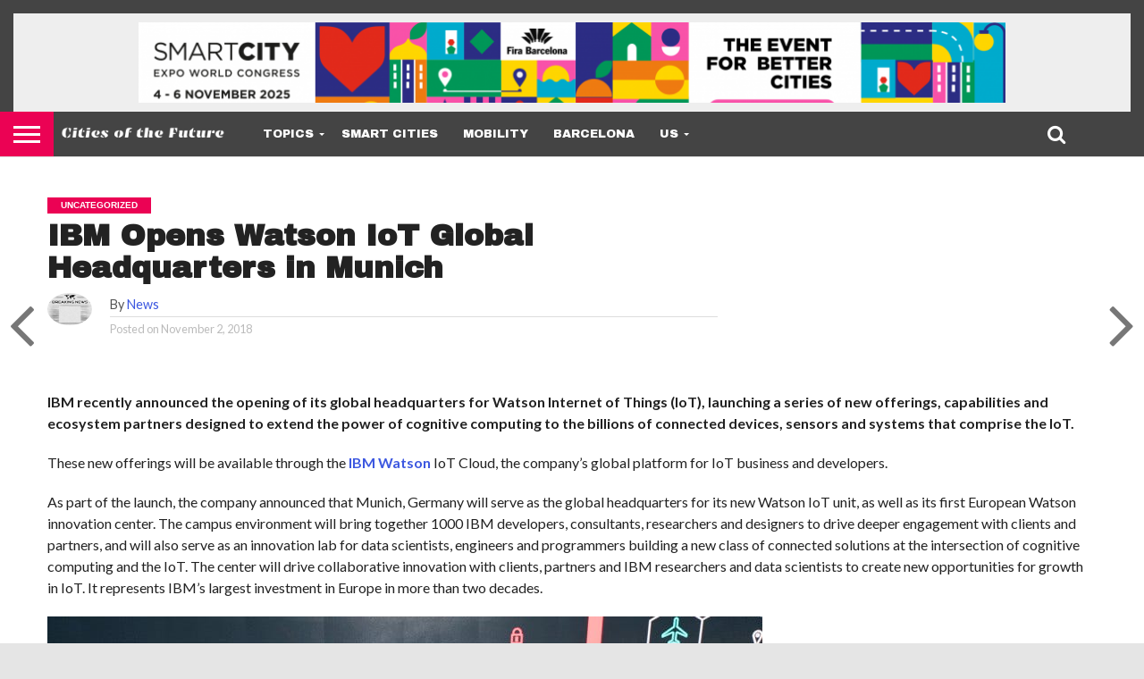

--- FILE ---
content_type: text/html; charset=UTF-8
request_url: https://citiesofthefuture.eu/ibm-opens-watson-iot-global-headquarters-in-munich/
body_size: 31797
content:
<!DOCTYPE html>
<html lang="en-US">
<head>
	<!-- Google tag (gtag.js) -->
<script async src="https://www.googletagmanager.com/gtag/js?id=G-FCH91L1GZT"></script>
<script>
  window.dataLayer = window.dataLayer || [];
  function gtag(){dataLayer.push(arguments);}
  gtag('js', new Date());

  gtag('config', 'G-FCH91L1GZT');
</script>
<meta charset="UTF-8" >
<meta name="viewport" id="viewport" content="width=device-width, initial-scale=1.0, maximum-scale=1.0, minimum-scale=1.0, user-scalable=no" />


<link rel="alternate" type="application/rss+xml" title="RSS 2.0" href="https://citiesofthefuture.eu/feed/" />
<link rel="alternate" type="text/xml" title="RSS .92" href="https://citiesofthefuture.eu/feed/rss/" />
<link rel="alternate" type="application/atom+xml" title="Atom 0.3" href="https://citiesofthefuture.eu/feed/atom/" />
<link rel="pingback" href="https://citiesofthefuture.eu/xmlrpc.php" />


<meta property="og:type" content="article" />
<meta property="og:description" content="IBM recently announced the opening of its global headquarters for Watson Internet of Things (IoT), launching a series of new offerings, capabilities and ecosystem partners designed to extend the power of cognitive computing to the billions of connected devices, sensors and systems that comprise the IoT. These new offerings will be available through the IBM [&hellip;]" />
<meta name="twitter:card" content="summary">
<meta name="twitter:url" content="https://citiesofthefuture.eu/ibm-opens-watson-iot-global-headquarters-in-munich/">
<meta name="twitter:title" content="IBM Opens Watson IoT Global Headquarters in Munich">
<meta name="twitter:description" content="IBM recently announced the opening of its global headquarters for Watson Internet of Things (IoT), launching a series of new offerings, capabilities and ecosystem partners designed to extend the power of cognitive computing to the billions of connected devices, sensors and systems that comprise the IoT. These new offerings will be available through the IBM [&hellip;]">


<meta name='robots' content='index, follow, max-image-preview:large, max-snippet:-1, max-video-preview:-1' />
	<style>img:is([sizes="auto" i], [sizes^="auto," i]) { contain-intrinsic-size: 3000px 1500px }</style>
	
	<!-- This site is optimized with the Yoast SEO plugin v25.7 - https://yoast.com/wordpress/plugins/seo/ -->
	<title>IBM Opens Watson IoT Global Headquarters in Munich - Cities of the Future</title>
	<link rel="canonical" href="https://citiesofthefuture.eu/ibm-opens-watson-iot-global-headquarters-in-munich/" />
	<meta property="og:locale" content="en_US" />
	<meta property="og:type" content="article" />
	<meta property="og:title" content="IBM Opens Watson IoT Global Headquarters in Munich - Cities of the Future" />
	<meta property="og:description" content="IBM recently announced the opening of its global headquarters for Watson Internet of Things (IoT), launching a series of new offerings, capabilities and ecosystem partners designed to extend the power of cognitive computing to the billions of connected devices, sensors and systems that comprise the IoT. These new offerings will be available through the IBM [&hellip;]" />
	<meta property="og:url" content="https://citiesofthefuture.eu/ibm-opens-watson-iot-global-headquarters-in-munich/" />
	<meta property="og:site_name" content="Cities of the Future" />
	<meta property="article:published_time" content="2018-11-02T20:55:51+00:00" />
	<meta property="article:modified_time" content="2019-08-31T13:48:59+00:00" />
	<meta property="og:image" content="https://cdn-images-1.medium.com/max/800/0*VG3QYeZoxB3GTE2J.jpg" />
	<meta name="author" content="News" />
	<meta name="twitter:card" content="summary_large_image" />
	<meta name="twitter:creator" content="@citiesthefuture" />
	<meta name="twitter:site" content="@citiesthefuture" />
	<meta name="twitter:label1" content="Written by" />
	<meta name="twitter:data1" content="News" />
	<meta name="twitter:label2" content="Est. reading time" />
	<meta name="twitter:data2" content="6 minutes" />
	<script type="application/ld+json" class="yoast-schema-graph">{"@context":"https://schema.org","@graph":[{"@type":"Article","@id":"https://citiesofthefuture.eu/ibm-opens-watson-iot-global-headquarters-in-munich/#article","isPartOf":{"@id":"https://citiesofthefuture.eu/ibm-opens-watson-iot-global-headquarters-in-munich/"},"author":{"name":"News","@id":"https://citiesofthefuture.eu/#/schema/person/ed0c5e1c52043b125280d7a53a2afbfe"},"headline":"IBM Opens Watson IoT Global Headquarters in Munich","datePublished":"2018-11-02T20:55:51+00:00","dateModified":"2019-08-31T13:48:59+00:00","mainEntityOfPage":{"@id":"https://citiesofthefuture.eu/ibm-opens-watson-iot-global-headquarters-in-munich/"},"wordCount":1127,"commentCount":0,"publisher":{"@id":"https://citiesofthefuture.eu/#organization"},"image":{"@id":"https://citiesofthefuture.eu/ibm-opens-watson-iot-global-headquarters-in-munich/#primaryimage"},"thumbnailUrl":"https://cdn-images-1.medium.com/max/800/0*VG3QYeZoxB3GTE2J.jpg","keywords":["AI","ibm","munich","watson"],"inLanguage":"en-US","potentialAction":[{"@type":"CommentAction","name":"Comment","target":["https://citiesofthefuture.eu/ibm-opens-watson-iot-global-headquarters-in-munich/#respond"]}]},{"@type":"WebPage","@id":"https://citiesofthefuture.eu/ibm-opens-watson-iot-global-headquarters-in-munich/","url":"https://citiesofthefuture.eu/ibm-opens-watson-iot-global-headquarters-in-munich/","name":"IBM Opens Watson IoT Global Headquarters in Munich - Cities of the Future","isPartOf":{"@id":"https://citiesofthefuture.eu/#website"},"primaryImageOfPage":{"@id":"https://citiesofthefuture.eu/ibm-opens-watson-iot-global-headquarters-in-munich/#primaryimage"},"image":{"@id":"https://citiesofthefuture.eu/ibm-opens-watson-iot-global-headquarters-in-munich/#primaryimage"},"thumbnailUrl":"https://cdn-images-1.medium.com/max/800/0*VG3QYeZoxB3GTE2J.jpg","datePublished":"2018-11-02T20:55:51+00:00","dateModified":"2019-08-31T13:48:59+00:00","breadcrumb":{"@id":"https://citiesofthefuture.eu/ibm-opens-watson-iot-global-headquarters-in-munich/#breadcrumb"},"inLanguage":"en-US","potentialAction":[{"@type":"ReadAction","target":["https://citiesofthefuture.eu/ibm-opens-watson-iot-global-headquarters-in-munich/"]}]},{"@type":"ImageObject","inLanguage":"en-US","@id":"https://citiesofthefuture.eu/ibm-opens-watson-iot-global-headquarters-in-munich/#primaryimage","url":"https://cdn-images-1.medium.com/max/800/0*VG3QYeZoxB3GTE2J.jpg","contentUrl":"https://cdn-images-1.medium.com/max/800/0*VG3QYeZoxB3GTE2J.jpg"},{"@type":"BreadcrumbList","@id":"https://citiesofthefuture.eu/ibm-opens-watson-iot-global-headquarters-in-munich/#breadcrumb","itemListElement":[{"@type":"ListItem","position":1,"name":"Home","item":"https://citiesofthefuture.eu/"},{"@type":"ListItem","position":2,"name":"IBM Opens Watson IoT Global Headquarters in Munich"}]},{"@type":"WebSite","@id":"https://citiesofthefuture.eu/#website","url":"https://citiesofthefuture.eu/","name":"Cities of the Future","description":"about people, governments, initiatives, technologies, and organizations working to increase the quality of life in today’s cities","publisher":{"@id":"https://citiesofthefuture.eu/#organization"},"potentialAction":[{"@type":"SearchAction","target":{"@type":"EntryPoint","urlTemplate":"https://citiesofthefuture.eu/?s={search_term_string}"},"query-input":{"@type":"PropertyValueSpecification","valueRequired":true,"valueName":"search_term_string"}}],"inLanguage":"en-US"},{"@type":"Organization","@id":"https://citiesofthefuture.eu/#organization","name":"Frontwave Media","url":"https://citiesofthefuture.eu/","logo":{"@type":"ImageObject","inLanguage":"en-US","@id":"https://citiesofthefuture.eu/#/schema/logo/image/","url":"https://citiesofthefuture.eu/wp-content/uploads/2024/09/cotf-angkor.jpg","contentUrl":"https://citiesofthefuture.eu/wp-content/uploads/2024/09/cotf-angkor.jpg","width":1500,"height":500,"caption":"Frontwave Media"},"image":{"@id":"https://citiesofthefuture.eu/#/schema/logo/image/"},"sameAs":["https://x.com/citiesthefuture","https://bsky.app/profile/citiesofthefuture.bsky.social","https://linkedin.com/company/cities-of-the-future"]},{"@type":"Person","@id":"https://citiesofthefuture.eu/#/schema/person/ed0c5e1c52043b125280d7a53a2afbfe","name":"News","image":{"@type":"ImageObject","inLanguage":"en-US","@id":"https://citiesofthefuture.eu/#/schema/person/image/8c35aacb252bf6132bb72ac31cc59f6f","url":"https://citiesofthefuture.eu/wp-content/uploads/2024/12/newspaper-412811_640-e1734020412367.jpg","contentUrl":"https://citiesofthefuture.eu/wp-content/uploads/2024/12/newspaper-412811_640-e1734020412367.jpg","caption":"News"},"url":"https://citiesofthefuture.eu/author/editors/"}]}</script>
	<!-- / Yoast SEO plugin. -->


<link rel='dns-prefetch' href='//static.addtoany.com' />
<link rel='dns-prefetch' href='//netdna.bootstrapcdn.com' />
<link rel='dns-prefetch' href='//fonts.googleapis.com' />
<link rel="alternate" type="application/rss+xml" title="Cities of the Future &raquo; Feed" href="https://citiesofthefuture.eu/feed/" />
<link rel="alternate" type="application/rss+xml" title="Cities of the Future &raquo; Comments Feed" href="https://citiesofthefuture.eu/comments/feed/" />
<style>[consent-id]:not(.rcb-content-blocker):not([consent-transaction-complete]):not([consent-visual-use-parent^="children:"]):not([consent-confirm]){opacity:0!important;}
.rcb-content-blocker+.rcb-content-blocker-children-fallback~*{display:none!important;}</style><link rel="preload" href="https://citiesofthefuture.eu/wp-content/6c98dbfa534383d18e165ca3b9b82176/dist/289712773.js?ver=a3e6b505ef48a3b601a86b7c7873853b" as="script" />
<link rel="preload" href="https://citiesofthefuture.eu/wp-content/6c98dbfa534383d18e165ca3b9b82176/dist/938728014.js?ver=a6ed05c460f97ccf30f1fc3acbea9a6e" as="script" />
<link rel="preload" href="https://citiesofthefuture.eu/wp-content/plugins/real-cookie-banner/public/lib/animate.css/animate.min.css?ver=4.1.1" as="style" />
<link rel="alternate" type="application/rss+xml" title="Cities of the Future &raquo; IBM Opens Watson IoT Global Headquarters in Munich Comments Feed" href="https://citiesofthefuture.eu/ibm-opens-watson-iot-global-headquarters-in-munich/feed/" />
<script data-cfasync="false" type="text/javascript" defer src="https://citiesofthefuture.eu/wp-content/6c98dbfa534383d18e165ca3b9b82176/dist/289712773.js?ver=a3e6b505ef48a3b601a86b7c7873853b" id="real-cookie-banner-vendor-real-cookie-banner-banner-js"></script>
<script type="application/json" data-skip-lazy-load="js-extra" data-skip-moving="true" data-no-defer nitro-exclude data-alt-type="application/ld+json" data-dont-merge data-wpmeteor-nooptimize="true" data-cfasync="false" id="ace13b01437148a6601fdac57cd261c4b1-js-extra">{"slug":"real-cookie-banner","textDomain":"real-cookie-banner","version":"5.1.19","restUrl":"https:\/\/citiesofthefuture.eu\/wp-json\/real-cookie-banner\/v1\/","restNamespace":"real-cookie-banner\/v1","restPathObfuscateOffset":"fc9ded11ed0484a9","restRoot":"https:\/\/citiesofthefuture.eu\/wp-json\/","restQuery":{"_v":"5.1.19","_locale":"user"},"restNonce":"351bc3cc3a","restRecreateNonceEndpoint":"https:\/\/citiesofthefuture.eu\/wp-admin\/admin-ajax.php?action=rest-nonce","publicUrl":"https:\/\/citiesofthefuture.eu\/wp-content\/plugins\/real-cookie-banner\/public\/","chunkFolder":"dist","chunksLanguageFolder":"https:\/\/citiesofthefuture.eu\/wp-content\/languages\/mo-cache\/real-cookie-banner\/","chunks":{},"others":{"customizeValuesBanner":"{\"layout\":{\"type\":\"dialog\",\"maxHeightEnabled\":true,\"maxHeight\":740,\"dialogMaxWidth\":530,\"dialogPosition\":\"middleCenter\",\"dialogMargin\":[0,0,0,0],\"bannerPosition\":\"bottom\",\"bannerMaxWidth\":1024,\"dialogBorderRadius\":3,\"borderRadius\":5,\"animationIn\":\"slideInUp\",\"animationInDuration\":500,\"animationInOnlyMobile\":true,\"animationOut\":\"none\",\"animationOutDuration\":500,\"animationOutOnlyMobile\":true,\"overlay\":true,\"overlayBg\":\"#000000\",\"overlayBgAlpha\":50,\"overlayBlur\":2},\"decision\":{\"acceptAll\":\"button\",\"acceptEssentials\":\"button\",\"showCloseIcon\":false,\"acceptIndividual\":\"link\",\"buttonOrder\":\"all,essential,save,individual\",\"showGroups\":false,\"groupsFirstView\":false,\"saveButton\":\"always\"},\"design\":{\"bg\":\"#ffffff\",\"textAlign\":\"center\",\"linkTextDecoration\":\"underline\",\"borderWidth\":0,\"borderColor\":\"#ffffff\",\"fontSize\":13,\"fontColor\":\"#2b2b2b\",\"fontInheritFamily\":true,\"fontFamily\":\"Arial, Helvetica, sans-serif\",\"fontWeight\":\"normal\",\"boxShadowEnabled\":true,\"boxShadowOffsetX\":0,\"boxShadowOffsetY\":5,\"boxShadowBlurRadius\":13,\"boxShadowSpreadRadius\":0,\"boxShadowColor\":\"#000000\",\"boxShadowColorAlpha\":20},\"headerDesign\":{\"inheritBg\":true,\"bg\":\"#f4f4f4\",\"inheritTextAlign\":true,\"textAlign\":\"center\",\"padding\":[17,20,15,20],\"logo\":\"\",\"logoRetina\":\"\",\"logoMaxHeight\":40,\"logoPosition\":\"left\",\"logoMargin\":[5,15,5,15],\"fontSize\":20,\"fontColor\":\"#2b2b2b\",\"fontInheritFamily\":true,\"fontFamily\":\"Arial, Helvetica, sans-serif\",\"fontWeight\":\"normal\",\"borderWidth\":1,\"borderColor\":\"#efefef\"},\"bodyDesign\":{\"padding\":[15,20,5,20],\"descriptionInheritFontSize\":true,\"descriptionFontSize\":13,\"dottedGroupsInheritFontSize\":true,\"dottedGroupsFontSize\":13,\"dottedGroupsBulletColor\":\"#15779b\",\"teachingsInheritTextAlign\":true,\"teachingsTextAlign\":\"center\",\"teachingsSeparatorActive\":true,\"teachingsSeparatorWidth\":50,\"teachingsSeparatorHeight\":1,\"teachingsSeparatorColor\":\"#15779b\",\"teachingsInheritFontSize\":false,\"teachingsFontSize\":12,\"teachingsInheritFontColor\":false,\"teachingsFontColor\":\"#757575\",\"accordionMargin\":[10,0,5,0],\"accordionPadding\":[5,10,5,10],\"accordionArrowType\":\"outlined\",\"accordionArrowColor\":\"#15779b\",\"accordionBg\":\"#ffffff\",\"accordionActiveBg\":\"#f9f9f9\",\"accordionHoverBg\":\"#efefef\",\"accordionBorderWidth\":1,\"accordionBorderColor\":\"#efefef\",\"accordionTitleFontSize\":12,\"accordionTitleFontColor\":\"#2b2b2b\",\"accordionTitleFontWeight\":\"normal\",\"accordionDescriptionMargin\":[5,0,0,0],\"accordionDescriptionFontSize\":12,\"accordionDescriptionFontColor\":\"#757575\",\"accordionDescriptionFontWeight\":\"normal\",\"acceptAllOneRowLayout\":false,\"acceptAllPadding\":[10,10,10,10],\"acceptAllBg\":\"#15779b\",\"acceptAllTextAlign\":\"center\",\"acceptAllFontSize\":18,\"acceptAllFontColor\":\"#ffffff\",\"acceptAllFontWeight\":\"normal\",\"acceptAllBorderWidth\":0,\"acceptAllBorderColor\":\"#000000\",\"acceptAllHoverBg\":\"#11607d\",\"acceptAllHoverFontColor\":\"#ffffff\",\"acceptAllHoverBorderColor\":\"#000000\",\"acceptEssentialsUseAcceptAll\":true,\"acceptEssentialsButtonType\":\"\",\"acceptEssentialsPadding\":[10,10,10,10],\"acceptEssentialsBg\":\"#efefef\",\"acceptEssentialsTextAlign\":\"center\",\"acceptEssentialsFontSize\":18,\"acceptEssentialsFontColor\":\"#0a0a0a\",\"acceptEssentialsFontWeight\":\"normal\",\"acceptEssentialsBorderWidth\":0,\"acceptEssentialsBorderColor\":\"#000000\",\"acceptEssentialsHoverBg\":\"#e8e8e8\",\"acceptEssentialsHoverFontColor\":\"#000000\",\"acceptEssentialsHoverBorderColor\":\"#000000\",\"acceptIndividualPadding\":[5,5,5,5],\"acceptIndividualBg\":\"#ffffff\",\"acceptIndividualTextAlign\":\"center\",\"acceptIndividualFontSize\":16,\"acceptIndividualFontColor\":\"#15779b\",\"acceptIndividualFontWeight\":\"normal\",\"acceptIndividualBorderWidth\":0,\"acceptIndividualBorderColor\":\"#000000\",\"acceptIndividualHoverBg\":\"#ffffff\",\"acceptIndividualHoverFontColor\":\"#11607d\",\"acceptIndividualHoverBorderColor\":\"#000000\"},\"footerDesign\":{\"poweredByLink\":true,\"inheritBg\":false,\"bg\":\"#fcfcfc\",\"inheritTextAlign\":true,\"textAlign\":\"center\",\"padding\":[10,20,15,20],\"fontSize\":14,\"fontColor\":\"#757474\",\"fontInheritFamily\":true,\"fontFamily\":\"Arial, Helvetica, sans-serif\",\"fontWeight\":\"normal\",\"hoverFontColor\":\"#2b2b2b\",\"borderWidth\":1,\"borderColor\":\"#efefef\",\"languageSwitcher\":\"flags\"},\"texts\":{\"headline\":\"Privacy preferences\",\"description\":\"We use cookies and similar technologies on our website and process your personal data (e.g. IP address), for example, to personalize content and ads, to integrate media from third-party providers or to analyze traffic on our website. Data processing may also happen as a result of cookies being set. We share this data with third parties that we name in the privacy settings.<br \\\/><br \\\/>The data processing may take place with your consent or on the basis of a legitimate interest, which you can object to in the privacy settings. You have the right not to consent and to change or revoke your consent at a later time. For more information on the use of your data, please visit our {{privacyPolicy}}privacy policy{{\\\/privacyPolicy}}.\",\"acceptAll\":\"Accept all\",\"acceptEssentials\":\"Continue without consent\",\"acceptIndividual\":\"Set privacy settings individually\",\"poweredBy\":\"3\",\"dataProcessingInUnsafeCountries\":\"Some services process personal data in unsecure third countries. By consenting to the use of these services, you also consent to the processing of your data in these unsecure third countries in accordance with {{legalBasis}}. This involves risks that your data will be processed by authorities for control and monitoring purposes, perhaps without the possibility of a legal recourse.\",\"ageNoticeBanner\":\"You are under {{minAge}} years old? Then you cannot consent to optional services. Ask your parents or legal guardians to agree to these services with you.\",\"ageNoticeBlocker\":\"You are under {{minAge}} years old? Unfortunately, you are not permitted to consent to this service to view this content. Please ask your parents or guardians to agree to the service with you!\",\"listServicesNotice\":\"By accepting all services, you allow {{services}} to be loaded. These services are divided into groups {{serviceGroups}} according to their purpose (belonging marked with superscript numbers).\",\"listServicesLegitimateInterestNotice\":\"In addition, {{services}} are loaded based on a legitimate interest.\",\"consentForwardingExternalHosts\":\"Your consent is also applicable on {{websites}}.\",\"blockerHeadline\":\"{{name}} blocked due to privacy settings\",\"blockerLinkShowMissing\":\"Show all services you still need to agree to\",\"blockerLoadButton\":\"Accept services and load content\",\"blockerAcceptInfo\":\"Loading the blocked content will adjust your privacy settings. Content from this service will not be blocked in the future.\",\"stickyHistory\":\"Privacy settings history\",\"stickyRevoke\":\"Revoke consents\",\"stickyRevokeSuccessMessage\":\"You have successfully revoked consent for services with its cookies and personal data processing. The page will be reloaded now!\",\"stickyChange\":\"Change privacy settings\"},\"individualLayout\":{\"inheritDialogMaxWidth\":false,\"dialogMaxWidth\":970,\"inheritBannerMaxWidth\":true,\"bannerMaxWidth\":1980,\"descriptionTextAlign\":\"left\"},\"group\":{\"checkboxBg\":\"#f0f0f0\",\"checkboxBorderWidth\":1,\"checkboxBorderColor\":\"#d2d2d2\",\"checkboxActiveColor\":\"#ffffff\",\"checkboxActiveBg\":\"#15779b\",\"checkboxActiveBorderColor\":\"#11607d\",\"groupInheritBg\":true,\"groupBg\":\"#f4f4f4\",\"groupPadding\":[15,15,15,15],\"groupSpacing\":10,\"groupBorderRadius\":5,\"groupBorderWidth\":1,\"groupBorderColor\":\"#f4f4f4\",\"headlineFontSize\":16,\"headlineFontWeight\":\"normal\",\"headlineFontColor\":\"#2b2b2b\",\"descriptionFontSize\":14,\"descriptionFontColor\":\"#757575\",\"linkColor\":\"#757575\",\"linkHoverColor\":\"#2b2b2b\",\"detailsHideLessRelevant\":true},\"saveButton\":{\"useAcceptAll\":true,\"type\":\"button\",\"padding\":[10,10,10,10],\"bg\":\"#efefef\",\"textAlign\":\"center\",\"fontSize\":18,\"fontColor\":\"#0a0a0a\",\"fontWeight\":\"normal\",\"borderWidth\":0,\"borderColor\":\"#000000\",\"hoverBg\":\"#e8e8e8\",\"hoverFontColor\":\"#000000\",\"hoverBorderColor\":\"#000000\"},\"individualTexts\":{\"headline\":\"Individual privacy preferences\",\"description\":\"We use cookies and similar technologies on our website and process your personal data (e.g. IP address), for example, to personalize content and ads, to integrate media from third-party providers or to analyze traffic on our website. Data processing may also happen as a result of cookies being set. We share this data with third parties that we name in the privacy settings.<br \\\/><br \\\/>The data processing may take place with your consent or on the basis of a legitimate interest, which you can object to in the privacy settings. You have the right not to consent and to change or revoke your consent at a later time. For more information on the use of your data, please visit our {{privacyPolicy}}privacy policy{{\\\/privacyPolicy}}.<br \\\/><br \\\/>Below you will find an overview of all services used by this website. You can view detailed information about each service and agree to them individually or exercise your right to object.\",\"save\":\"Save custom choices\",\"showMore\":\"Show service information\",\"hideMore\":\"Hide service information\",\"postamble\":\"\"},\"mobile\":{\"enabled\":true,\"maxHeight\":400,\"hideHeader\":false,\"alignment\":\"bottom\",\"scalePercent\":90,\"scalePercentVertical\":-50},\"sticky\":{\"enabled\":false,\"animationsEnabled\":true,\"alignment\":\"left\",\"bubbleBorderRadius\":50,\"icon\":\"fingerprint\",\"iconCustom\":\"\",\"iconCustomRetina\":\"\",\"iconSize\":30,\"iconColor\":\"#ffffff\",\"bubbleMargin\":[10,20,20,20],\"bubblePadding\":15,\"bubbleBg\":\"#15779b\",\"bubbleBorderWidth\":0,\"bubbleBorderColor\":\"#10556f\",\"boxShadowEnabled\":true,\"boxShadowOffsetX\":0,\"boxShadowOffsetY\":2,\"boxShadowBlurRadius\":5,\"boxShadowSpreadRadius\":1,\"boxShadowColor\":\"#105b77\",\"boxShadowColorAlpha\":40,\"bubbleHoverBg\":\"#ffffff\",\"bubbleHoverBorderColor\":\"#000000\",\"hoverIconColor\":\"#000000\",\"hoverIconCustom\":\"\",\"hoverIconCustomRetina\":\"\",\"menuFontSize\":16,\"menuBorderRadius\":5,\"menuItemSpacing\":10,\"menuItemPadding\":[5,10,5,10]},\"customCss\":{\"css\":\"\",\"antiAdBlocker\":\"y\"}}","isPro":false,"showProHints":false,"proUrl":"https:\/\/devowl.io\/go\/real-cookie-banner?source=rcb-lite","showLiteNotice":true,"frontend":{"groups":"[{\"id\":429,\"name\":\"Essential\",\"slug\":\"essential\",\"description\":\"Essential services are required for the basic functionality of the website. They only contain technically necessary services. These services cannot be objected to.\",\"isEssential\":true,\"isDefault\":true,\"items\":[{\"id\":1828,\"name\":\"Real Cookie Banner\",\"purpose\":\"Real Cookie Banner asks website visitors for consent to set cookies and process personal data. For this purpose, a UUID (pseudonymous identification of the user) is assigned to each website visitor, which is valid until the cookie expires to store the consent. Cookies are used to test whether cookies can be set, to store reference to documented consent, to store which services from which service groups the visitor has consented to, and, if consent is obtained under the Transparency & Consent Framework (TCF), to store consent in TCF partners, purposes, special purposes, features and special features. As part of the obligation to disclose according to GDPR, the collected consent is fully documented. This includes, in addition to the services and service groups to which the visitor has consented, and if consent is obtained according to the TCF standard, to which TCF partners, purposes and features the visitor has consented, all cookie banner settings at the time of consent as well as the technical circumstances (e.g. size of the displayed area at the time of consent) and the user interactions (e.g. clicking on buttons) that led to consent. Consent is collected once per language.\",\"providerContact\":{\"phone\":\"\",\"email\":\"\",\"link\":\"\"},\"isProviderCurrentWebsite\":true,\"provider\":\"\",\"uniqueName\":\"\",\"isEmbeddingOnlyExternalResources\":false,\"legalBasis\":\"legal-requirement\",\"dataProcessingInCountries\":[],\"dataProcessingInCountriesSpecialTreatments\":[],\"technicalDefinitions\":[{\"type\":\"http\",\"name\":\"real_cookie_banner*\",\"host\":\".citiesofthefuture.eu\",\"duration\":365,\"durationUnit\":\"d\",\"isSessionDuration\":false,\"purpose\":\"Unique identifier for the consent, but not for the website visitor. Revision hash for settings of cookie banner (texts, colors, features, service groups, services, content blockers etc.). IDs for consented services and service groups.\"},{\"type\":\"http\",\"name\":\"real_cookie_banner*-tcf\",\"host\":\".citiesofthefuture.eu\",\"duration\":365,\"durationUnit\":\"d\",\"isSessionDuration\":false,\"purpose\":\"Consents collected under TCF stored in TC String format, including TCF vendors, purposes, special purposes, features, and special features.\"},{\"type\":\"http\",\"name\":\"real_cookie_banner*-gcm\",\"host\":\".citiesofthefuture.eu\",\"duration\":365,\"durationUnit\":\"d\",\"isSessionDuration\":false,\"purpose\":\"Consents into consent types (purposes)  collected under Google Consent Mode stored for all Google Consent Mode compatible services.\"},{\"type\":\"http\",\"name\":\"real_cookie_banner-test\",\"host\":\".citiesofthefuture.eu\",\"duration\":365,\"durationUnit\":\"d\",\"isSessionDuration\":false,\"purpose\":\"Cookie set to test HTTP cookie functionality. Deleted immediately after test.\"},{\"type\":\"local\",\"name\":\"real_cookie_banner*\",\"host\":\"https:\\\/\\\/citiesofthefuture.eu\",\"duration\":1,\"durationUnit\":\"d\",\"isSessionDuration\":false,\"purpose\":\"Unique identifier for the consent, but not for the website visitor. Revision hash for settings of cookie banner (texts, colors, features, service groups, services, content blockers etc.). IDs for consented services and service groups. Is only stored until consent is documented on the website server.\"},{\"type\":\"local\",\"name\":\"real_cookie_banner*-tcf\",\"host\":\"https:\\\/\\\/citiesofthefuture.eu\",\"duration\":1,\"durationUnit\":\"d\",\"isSessionDuration\":false,\"purpose\":\"Consents collected under TCF stored in TC String format, including TCF vendors, purposes, special purposes, features, and special features. Is only stored until consent is documented on the website server.\"},{\"type\":\"local\",\"name\":\"real_cookie_banner*-gcm\",\"host\":\"https:\\\/\\\/citiesofthefuture.eu\",\"duration\":1,\"durationUnit\":\"d\",\"isSessionDuration\":false,\"purpose\":\"Consents collected under Google Consent Mode stored in consent types (purposes) for all Google Consent Mode compatible services. Is only stored until consent is documented on the website server.\"},{\"type\":\"local\",\"name\":\"real_cookie_banner-consent-queue*\",\"host\":\"https:\\\/\\\/citiesofthefuture.eu\",\"duration\":1,\"durationUnit\":\"d\",\"isSessionDuration\":false,\"purpose\":\"Local caching of selection in cookie banner until server documents consent; documentation periodic or at page switches attempted if server is unavailable or overloaded.\"}],\"codeDynamics\":[],\"providerPrivacyPolicyUrl\":\"\",\"providerLegalNoticeUrl\":\"\",\"tagManagerOptInEventName\":\"\",\"tagManagerOptOutEventName\":\"\",\"googleConsentModeConsentTypes\":[],\"executePriority\":10,\"codeOptIn\":\"\",\"executeCodeOptInWhenNoTagManagerConsentIsGiven\":false,\"codeOptOut\":\"\",\"executeCodeOptOutWhenNoTagManagerConsentIsGiven\":false,\"deleteTechnicalDefinitionsAfterOptOut\":false,\"codeOnPageLoad\":\"\",\"presetId\":\"real-cookie-banner\"}]}]","links":[{"id":1827,"label":"Privacy policy","pageType":"privacyPolicy","isExternalUrl":false,"pageId":3,"url":"https:\/\/citiesofthefuture.eu\/privacy-policy\/","hideCookieBanner":true,"isTargetBlank":true}],"websiteOperator":{"address":"Cities of the Future","country":"US","contactEmail":"base64-encoded:cHZAZnJvbnR3YXZlLmV1","contactPhone":"","contactFormUrl":false},"blocker":[],"languageSwitcher":[],"predefinedDataProcessingInSafeCountriesLists":{"GDPR":["AT","BE","BG","HR","CY","CZ","DK","EE","FI","FR","DE","GR","HU","IE","IS","IT","LI","LV","LT","LU","MT","NL","NO","PL","PT","RO","SK","SI","ES","SE"],"DSG":["CH"],"GDPR+DSG":[],"ADEQUACY_EU":["AD","AR","CA","FO","GG","IL","IM","JP","JE","NZ","KR","CH","GB","UY","US"],"ADEQUACY_CH":["DE","AD","AR","AT","BE","BG","CA","CY","HR","DK","ES","EE","FI","FR","GI","GR","GG","HU","IM","FO","IE","IS","IL","IT","JE","LV","LI","LT","LU","MT","MC","NO","NZ","NL","PL","PT","CZ","RO","GB","SK","SI","SE","UY","US"]},"decisionCookieName":"real_cookie_banner-v:3_blog:1_path:00ebf00","revisionHash":"0e5d0639eb5959a5b593cf8c936d777d","territorialLegalBasis":["gdpr-eprivacy"],"setCookiesViaManager":"none","isRespectDoNotTrack":false,"failedConsentDocumentationHandling":"essentials","isAcceptAllForBots":true,"isDataProcessingInUnsafeCountries":false,"isAgeNotice":true,"ageNoticeAgeLimit":16,"isListServicesNotice":true,"isBannerLessConsent":false,"isTcf":false,"isGcm":false,"isGcmListPurposes":false,"hasLazyData":false},"anonymousContentUrl":"https:\/\/citiesofthefuture.eu\/wp-content\/6c98dbfa534383d18e165ca3b9b82176\/dist\/","anonymousHash":"6c98dbfa534383d18e165ca3b9b82176","hasDynamicPreDecisions":false,"isLicensed":true,"isDevLicense":false,"multilingualSkipHTMLForTag":"","isCurrentlyInTranslationEditorPreview":false,"defaultLanguage":"","currentLanguage":"","activeLanguages":[],"context":"","iso3166OneAlpha2":{"AF":"Afghanistan","AX":"Aland Islands","AL":"Albania","DZ":"Algeria","AS":"American Samoa","AD":"Andorra","AO":"Angola","AI":"Anguilla","AQ":"Antarctica","AG":"Antigua And Barbuda","AR":"Argentina","AM":"Armenia","AW":"Aruba","AU":"Australia","AT":"Austria","AZ":"Azerbaijan","BS":"Bahamas","BH":"Bahrain","BD":"Bangladesh","BB":"Barbados","BY":"Belarus","BE":"Belgium","BZ":"Belize","BJ":"Benin","BM":"Bermuda","BT":"Bhutan","BO":"Bolivia","BA":"Bosnia And Herzegovina","BW":"Botswana","BV":"Bouvet Island","BR":"Brazil","IO":"British Indian Ocean Territory","BN":"Brunei Darussalam","BG":"Bulgaria","BF":"Burkina Faso","BI":"Burundi","KH":"Cambodia","CM":"Cameroon","CA":"Canada","CV":"Cape Verde","KY":"Cayman Islands","CF":"Central African Republic","TD":"Chad","CL":"Chile","CN":"China","CX":"Christmas Island","CC":"Cocos (Keeling) Islands","CO":"Colombia","KM":"Comoros","CG":"Congo","CD":"Congo, Democratic Republic","CK":"Cook Islands","CR":"Costa Rica","CI":"Cote D'Ivoire","HR":"Croatia","CU":"Cuba","CY":"Cyprus","CZ":"Czech Republic","DK":"Denmark","DJ":"Djibouti","DM":"Dominica","DO":"Dominican Republic","EC":"Ecuador","EG":"Egypt","SV":"El Salvador","GQ":"Equatorial Guinea","ER":"Eritrea","EE":"Estonia","ET":"Ethiopia","FK":"Falkland Islands (Malvinas)","FO":"Faroe Islands","FM":"Federated States Of Micronesia","FJ":"Fiji","FI":"Finland","FR":"France","GF":"French Guiana","PF":"French Polynesia","TF":"French Southern and Antarctic Lands","GA":"Gabon","GM":"Gambia","GE":"Georgia","DE":"Germany","GH":"Ghana","GI":"Gibraltar","GR":"Greece","GL":"Greenland","GD":"Grenada","GP":"Guadeloupe","GU":"Guam","GT":"Guatemala","GG":"Guernsey","GN":"Guinea","GW":"Guinea-Bissau","GY":"Guyana","HT":"Haiti","HM":"Heard Island & Mcdonald Islands","VA":"Holy See (Vatican City State)","HN":"Honduras","HK":"Hong Kong","HU":"Hungary","IS":"Iceland","IN":"India","ID":"Indonesia","IR":"Iran, Islamic Republic Of","IQ":"Iraq","IE":"Ireland","IM":"Isle Of Man","IL":"Israel","IT":"Italy","JM":"Jamaica","JP":"Japan","JE":"Jersey","JO":"Jordan","KZ":"Kazakhstan","KE":"Kenya","KI":"Kiribati","KR":"Korea","KW":"Kuwait","KG":"Kyrgyzstan","LA":"Lao People's Democratic Republic","LV":"Latvia","LB":"Lebanon","LS":"Lesotho","LR":"Liberia","LY":"Libyan Arab Jamahiriya","LI":"Liechtenstein","LT":"Lithuania","LU":"Luxembourg","MO":"Macao","MK":"Macedonia","MG":"Madagascar","MW":"Malawi","MY":"Malaysia","MV":"Maldives","ML":"Mali","MT":"Malta","MH":"Marshall Islands","MQ":"Martinique","MR":"Mauritania","MU":"Mauritius","YT":"Mayotte","MX":"Mexico","MD":"Moldova","MC":"Monaco","MN":"Mongolia","ME":"Montenegro","MS":"Montserrat","MA":"Morocco","MZ":"Mozambique","MM":"Myanmar","NA":"Namibia","NR":"Nauru","NP":"Nepal","NL":"Netherlands","AN":"Netherlands Antilles","NC":"New Caledonia","NZ":"New Zealand","NI":"Nicaragua","NE":"Niger","NG":"Nigeria","NU":"Niue","NF":"Norfolk Island","KP":"North Korea","MP":"Northern Mariana Islands","NO":"Norway","OM":"Oman","PK":"Pakistan","PW":"Palau","PS":"Palestinian Territory, Occupied","PA":"Panama","PG":"Papua New Guinea","PY":"Paraguay","PE":"Peru","PH":"Philippines","PN":"Pitcairn","PL":"Poland","PT":"Portugal","PR":"Puerto Rico","QA":"Qatar","RE":"Reunion","RO":"Romania","RU":"Russian Federation","RW":"Rwanda","BL":"Saint Barthelemy","SH":"Saint Helena","KN":"Saint Kitts And Nevis","LC":"Saint Lucia","MF":"Saint Martin","PM":"Saint Pierre And Miquelon","VC":"Saint Vincent And Grenadines","WS":"Samoa","SM":"San Marino","ST":"Sao Tome And Principe","SA":"Saudi Arabia","SN":"Senegal","RS":"Serbia","SC":"Seychelles","SL":"Sierra Leone","SG":"Singapore","SK":"Slovakia","SI":"Slovenia","SB":"Solomon Islands","SO":"Somalia","ZA":"South Africa","GS":"South Georgia And Sandwich Isl.","ES":"Spain","LK":"Sri Lanka","SD":"Sudan","SR":"Suriname","SJ":"Svalbard And Jan Mayen","SZ":"Swaziland","SE":"Sweden","CH":"Switzerland","SY":"Syrian Arab Republic","TW":"Taiwan","TJ":"Tajikistan","TZ":"Tanzania","TH":"Thailand","TL":"Timor-Leste","TG":"Togo","TK":"Tokelau","TO":"Tonga","TT":"Trinidad And Tobago","TN":"Tunisia","TR":"Turkey","TM":"Turkmenistan","TC":"Turks And Caicos Islands","TV":"Tuvalu","UG":"Uganda","UA":"Ukraine","AE":"United Arab Emirates","GB":"United Kingdom","US":"United States","UM":"United States Outlying Islands","UY":"Uruguay","UZ":"Uzbekistan","VU":"Vanuatu","VE":"Venezuela","VN":"Vietnam","VG":"Virgin Islands, British","VI":"Virgin Islands, U.S.","WF":"Wallis And Futuna","EH":"Western Sahara","YE":"Yemen","ZM":"Zambia","ZW":"Zimbabwe"},"visualParentSelectors":{".et_pb_video_box":1,".et_pb_video_slider:has(>.et_pb_slider_carousel %s)":"self",".ast-oembed-container":1,".wpb_video_wrapper":1,".gdlr-core-pbf-background-wrap":1},"isPreventPreDecision":false,"isInvalidateImplicitUserConsent":false,"dependantVisibilityContainers":["[role=\"tabpanel\"]",".eael-tab-content-item",".wpcs_content_inner",".op3-contenttoggleitem-content",".op3-popoverlay-content",".pum-overlay","[data-elementor-type=\"popup\"]",".wp-block-ub-content-toggle-accordion-content-wrap",".w-popup-wrap",".oxy-lightbox_inner[data-inner-content=true]",".oxy-pro-accordion_body",".oxy-tab-content",".kt-accordion-panel",".vc_tta-panel-body",".mfp-hide","div[id^=\"tve_thrive_lightbox_\"]",".brxe-xpromodalnestable",".evcal_eventcard",".divioverlay",".et_pb_toggle_content"],"disableDeduplicateExceptions":[".et_pb_video_slider"],"bannerDesignVersion":12,"bannerI18n":{"showMore":"Show more","hideMore":"Hide","showLessRelevantDetails":"Show more details (%s)","hideLessRelevantDetails":"Hide more details (%s)","other":"Other","legalBasis":{"label":"Use on legal basis of","consentPersonalData":"Consent for processing personal data","consentStorage":"Consent for storing or accessing information on the terminal equipment of the user","legitimateInterestPersonalData":"Legitimate interest for the processing of personal data","legitimateInterestStorage":"Provision of explicitly requested digital service for storing or accessing information on the terminal equipment of the user","legalRequirementPersonalData":"Compliance with a legal obligation for processing of personal data"},"territorialLegalBasisArticles":{"gdpr-eprivacy":{"dataProcessingInUnsafeCountries":"Art. 49 (1) (a) GDPR"},"dsg-switzerland":{"dataProcessingInUnsafeCountries":"Art. 17 (1) (a) DSG (Switzerland)"}},"legitimateInterest":"Legitimate interest","consent":"Consent","crawlerLinkAlert":"We have recognized that you are a crawler\/bot. Only natural persons must consent to cookies and processing of personal data. Therefore, the link has no function for you.","technicalCookieDefinitions":"Technical cookie definitions","technicalCookieName":"Technical cookie name","usesCookies":"Uses cookies","cookieRefresh":"Cookie refresh","usesNonCookieAccess":"Uses cookie-like information (LocalStorage, SessionStorage, IndexDB, etc.)","host":"Host","duration":"Duration","noExpiration":"No expiration","type":"Type","purpose":"Purpose","purposes":"Purposes","headerTitlePrivacyPolicyHistory":"History of your privacy settings","skipToConsentChoices":"Skip to consent choices","historyLabel":"Show consent from","historyItemLoadError":"Reading the consent has failed. Please try again later!","historySelectNone":"Not yet consented to","provider":"Provider","providerContactPhone":"Phone","providerContactEmail":"Email","providerContactLink":"Contact form","providerPrivacyPolicyUrl":"Privacy Policy","providerLegalNoticeUrl":"Legal notice","nonStandard":"Non-standardized data processing","nonStandardDesc":"Some services set cookies and\/or process personal data without complying with consent communication standards. These services are divided into several groups. So-called \"essential services\" are used based on legitimate interest and cannot be opted out (an objection may have to be made by email or letter in accordance with the privacy policy), while all other services are used only after consent has been given.","dataProcessingInThirdCountries":"Data processing in third countries","safetyMechanisms":{"label":"Safety mechanisms for data transmission","standardContractualClauses":"Standard contractual clauses","adequacyDecision":"Adequacy decision","eu":"EU","switzerland":"Switzerland","bindingCorporateRules":"Binding corporate rules","contractualGuaranteeSccSubprocessors":"Contractual guarantee for standard contractual clauses with sub-processors"},"durationUnit":{"n1":{"s":"second","m":"minute","h":"hour","d":"day","mo":"month","y":"year"},"nx":{"s":"seconds","m":"minutes","h":"hours","d":"days","mo":"months","y":"years"}},"close":"Close","closeWithoutSaving":"Close without saving","yes":"Yes","no":"No","unknown":"Unknown","none":"None","noLicense":"No license activated - not for production use!","devLicense":"Product license not for production use!","devLicenseLearnMore":"Learn more","devLicenseLink":"https:\/\/devowl.io\/knowledge-base\/license-installation-type\/","andSeparator":" and ","deprecated":{"appropriateSafeguard":"Appropriate safeguard","dataProcessingInUnsafeCountries":"Data processing in unsafe third countries","legalRequirement":"Compliance with a legal obligation"}},"pageRequestUuid4":"abcf1eb49-6d03-4de7-8502-8e2314c7884c","pageByIdUrl":"https:\/\/citiesofthefuture.eu?page_id","pluginUrl":"https:\/\/devowl.io\/wordpress-real-cookie-banner\/"}}</script>
<script data-skip-lazy-load="js-extra" data-skip-moving="true" data-no-defer nitro-exclude data-alt-type="application/ld+json" data-dont-merge data-wpmeteor-nooptimize="true" data-cfasync="false" id="ace13b01437148a6601fdac57cd261c4b2-js-extra">
(()=>{var x=function (a,b){return-1<["codeOptIn","codeOptOut","codeOnPageLoad","contactEmail"].indexOf(a)&&"string"==typeof b&&b.startsWith("base64-encoded:")?window.atob(b.substr(15)):b},t=(e,t)=>new Proxy(e,{get:(e,n)=>{let r=Reflect.get(e,n);return n===t&&"string"==typeof r&&(r=JSON.parse(r,x),Reflect.set(e,n,r)),r}}),n=JSON.parse(document.getElementById("ace13b01437148a6601fdac57cd261c4b1-js-extra").innerHTML,x);window.Proxy?n.others.frontend=t(n.others.frontend,"groups"):n.others.frontend.groups=JSON.parse(n.others.frontend.groups,x);window.Proxy?n.others=t(n.others,"customizeValuesBanner"):n.others.customizeValuesBanner=JSON.parse(n.others.customizeValuesBanner,x);;window.realCookieBanner=n;window[Math.random().toString(36)]=n;
})();
</script><script data-cfasync="false" type="text/javascript" id="real-cookie-banner-banner-js-before">
/* <![CDATA[ */
((a,b)=>{a[b]||(a[b]={unblockSync:()=>undefined},["consentSync"].forEach(c=>a[b][c]=()=>({cookie:null,consentGiven:!1,cookieOptIn:!0})),["consent","consentAll","unblock"].forEach(c=>a[b][c]=(...d)=>new Promise(e=>a.addEventListener(b,()=>{a[b][c](...d).then(e)},{once:!0}))))})(window,"consentApi");
/* ]]> */
</script>
<script data-cfasync="false" type="text/javascript" defer src="https://citiesofthefuture.eu/wp-content/6c98dbfa534383d18e165ca3b9b82176/dist/938728014.js?ver=a6ed05c460f97ccf30f1fc3acbea9a6e" id="real-cookie-banner-banner-js"></script>
<link rel='stylesheet' id='animate-css-css' href='https://citiesofthefuture.eu/wp-content/plugins/real-cookie-banner/public/lib/animate.css/animate.min.css?ver=4.1.1' type='text/css' media='all' />
<script type="text/javascript">
/* <![CDATA[ */
window._wpemojiSettings = {"baseUrl":"https:\/\/s.w.org\/images\/core\/emoji\/15.0.3\/72x72\/","ext":".png","svgUrl":"https:\/\/s.w.org\/images\/core\/emoji\/15.0.3\/svg\/","svgExt":".svg","source":{"concatemoji":"https:\/\/citiesofthefuture.eu\/wp-includes\/js\/wp-emoji-release.min.js?ver=6.7.4"}};
/*! This file is auto-generated */
!function(i,n){var o,s,e;function c(e){try{var t={supportTests:e,timestamp:(new Date).valueOf()};sessionStorage.setItem(o,JSON.stringify(t))}catch(e){}}function p(e,t,n){e.clearRect(0,0,e.canvas.width,e.canvas.height),e.fillText(t,0,0);var t=new Uint32Array(e.getImageData(0,0,e.canvas.width,e.canvas.height).data),r=(e.clearRect(0,0,e.canvas.width,e.canvas.height),e.fillText(n,0,0),new Uint32Array(e.getImageData(0,0,e.canvas.width,e.canvas.height).data));return t.every(function(e,t){return e===r[t]})}function u(e,t,n){switch(t){case"flag":return n(e,"\ud83c\udff3\ufe0f\u200d\u26a7\ufe0f","\ud83c\udff3\ufe0f\u200b\u26a7\ufe0f")?!1:!n(e,"\ud83c\uddfa\ud83c\uddf3","\ud83c\uddfa\u200b\ud83c\uddf3")&&!n(e,"\ud83c\udff4\udb40\udc67\udb40\udc62\udb40\udc65\udb40\udc6e\udb40\udc67\udb40\udc7f","\ud83c\udff4\u200b\udb40\udc67\u200b\udb40\udc62\u200b\udb40\udc65\u200b\udb40\udc6e\u200b\udb40\udc67\u200b\udb40\udc7f");case"emoji":return!n(e,"\ud83d\udc26\u200d\u2b1b","\ud83d\udc26\u200b\u2b1b")}return!1}function f(e,t,n){var r="undefined"!=typeof WorkerGlobalScope&&self instanceof WorkerGlobalScope?new OffscreenCanvas(300,150):i.createElement("canvas"),a=r.getContext("2d",{willReadFrequently:!0}),o=(a.textBaseline="top",a.font="600 32px Arial",{});return e.forEach(function(e){o[e]=t(a,e,n)}),o}function t(e){var t=i.createElement("script");t.src=e,t.defer=!0,i.head.appendChild(t)}"undefined"!=typeof Promise&&(o="wpEmojiSettingsSupports",s=["flag","emoji"],n.supports={everything:!0,everythingExceptFlag:!0},e=new Promise(function(e){i.addEventListener("DOMContentLoaded",e,{once:!0})}),new Promise(function(t){var n=function(){try{var e=JSON.parse(sessionStorage.getItem(o));if("object"==typeof e&&"number"==typeof e.timestamp&&(new Date).valueOf()<e.timestamp+604800&&"object"==typeof e.supportTests)return e.supportTests}catch(e){}return null}();if(!n){if("undefined"!=typeof Worker&&"undefined"!=typeof OffscreenCanvas&&"undefined"!=typeof URL&&URL.createObjectURL&&"undefined"!=typeof Blob)try{var e="postMessage("+f.toString()+"("+[JSON.stringify(s),u.toString(),p.toString()].join(",")+"));",r=new Blob([e],{type:"text/javascript"}),a=new Worker(URL.createObjectURL(r),{name:"wpTestEmojiSupports"});return void(a.onmessage=function(e){c(n=e.data),a.terminate(),t(n)})}catch(e){}c(n=f(s,u,p))}t(n)}).then(function(e){for(var t in e)n.supports[t]=e[t],n.supports.everything=n.supports.everything&&n.supports[t],"flag"!==t&&(n.supports.everythingExceptFlag=n.supports.everythingExceptFlag&&n.supports[t]);n.supports.everythingExceptFlag=n.supports.everythingExceptFlag&&!n.supports.flag,n.DOMReady=!1,n.readyCallback=function(){n.DOMReady=!0}}).then(function(){return e}).then(function(){var e;n.supports.everything||(n.readyCallback(),(e=n.source||{}).concatemoji?t(e.concatemoji):e.wpemoji&&e.twemoji&&(t(e.twemoji),t(e.wpemoji)))}))}((window,document),window._wpemojiSettings);
/* ]]> */
</script>
<style id='wp-emoji-styles-inline-css' type='text/css'>

	img.wp-smiley, img.emoji {
		display: inline !important;
		border: none !important;
		box-shadow: none !important;
		height: 1em !important;
		width: 1em !important;
		margin: 0 0.07em !important;
		vertical-align: -0.1em !important;
		background: none !important;
		padding: 0 !important;
	}
</style>
<link rel='stylesheet' id='wp-block-library-css' href='https://citiesofthefuture.eu/wp-includes/css/dist/block-library/style.min.css?ver=6.7.4' type='text/css' media='all' />
<style id='classic-theme-styles-inline-css' type='text/css'>
/*! This file is auto-generated */
.wp-block-button__link{color:#fff;background-color:#32373c;border-radius:9999px;box-shadow:none;text-decoration:none;padding:calc(.667em + 2px) calc(1.333em + 2px);font-size:1.125em}.wp-block-file__button{background:#32373c;color:#fff;text-decoration:none}
</style>
<style id='global-styles-inline-css' type='text/css'>
:root{--wp--preset--aspect-ratio--square: 1;--wp--preset--aspect-ratio--4-3: 4/3;--wp--preset--aspect-ratio--3-4: 3/4;--wp--preset--aspect-ratio--3-2: 3/2;--wp--preset--aspect-ratio--2-3: 2/3;--wp--preset--aspect-ratio--16-9: 16/9;--wp--preset--aspect-ratio--9-16: 9/16;--wp--preset--color--black: #000000;--wp--preset--color--cyan-bluish-gray: #abb8c3;--wp--preset--color--white: #ffffff;--wp--preset--color--pale-pink: #f78da7;--wp--preset--color--vivid-red: #cf2e2e;--wp--preset--color--luminous-vivid-orange: #ff6900;--wp--preset--color--luminous-vivid-amber: #fcb900;--wp--preset--color--light-green-cyan: #7bdcb5;--wp--preset--color--vivid-green-cyan: #00d084;--wp--preset--color--pale-cyan-blue: #8ed1fc;--wp--preset--color--vivid-cyan-blue: #0693e3;--wp--preset--color--vivid-purple: #9b51e0;--wp--preset--gradient--vivid-cyan-blue-to-vivid-purple: linear-gradient(135deg,rgba(6,147,227,1) 0%,rgb(155,81,224) 100%);--wp--preset--gradient--light-green-cyan-to-vivid-green-cyan: linear-gradient(135deg,rgb(122,220,180) 0%,rgb(0,208,130) 100%);--wp--preset--gradient--luminous-vivid-amber-to-luminous-vivid-orange: linear-gradient(135deg,rgba(252,185,0,1) 0%,rgba(255,105,0,1) 100%);--wp--preset--gradient--luminous-vivid-orange-to-vivid-red: linear-gradient(135deg,rgba(255,105,0,1) 0%,rgb(207,46,46) 100%);--wp--preset--gradient--very-light-gray-to-cyan-bluish-gray: linear-gradient(135deg,rgb(238,238,238) 0%,rgb(169,184,195) 100%);--wp--preset--gradient--cool-to-warm-spectrum: linear-gradient(135deg,rgb(74,234,220) 0%,rgb(151,120,209) 20%,rgb(207,42,186) 40%,rgb(238,44,130) 60%,rgb(251,105,98) 80%,rgb(254,248,76) 100%);--wp--preset--gradient--blush-light-purple: linear-gradient(135deg,rgb(255,206,236) 0%,rgb(152,150,240) 100%);--wp--preset--gradient--blush-bordeaux: linear-gradient(135deg,rgb(254,205,165) 0%,rgb(254,45,45) 50%,rgb(107,0,62) 100%);--wp--preset--gradient--luminous-dusk: linear-gradient(135deg,rgb(255,203,112) 0%,rgb(199,81,192) 50%,rgb(65,88,208) 100%);--wp--preset--gradient--pale-ocean: linear-gradient(135deg,rgb(255,245,203) 0%,rgb(182,227,212) 50%,rgb(51,167,181) 100%);--wp--preset--gradient--electric-grass: linear-gradient(135deg,rgb(202,248,128) 0%,rgb(113,206,126) 100%);--wp--preset--gradient--midnight: linear-gradient(135deg,rgb(2,3,129) 0%,rgb(40,116,252) 100%);--wp--preset--font-size--small: 13px;--wp--preset--font-size--medium: 20px;--wp--preset--font-size--large: 36px;--wp--preset--font-size--x-large: 42px;--wp--preset--spacing--20: 0.44rem;--wp--preset--spacing--30: 0.67rem;--wp--preset--spacing--40: 1rem;--wp--preset--spacing--50: 1.5rem;--wp--preset--spacing--60: 2.25rem;--wp--preset--spacing--70: 3.38rem;--wp--preset--spacing--80: 5.06rem;--wp--preset--shadow--natural: 6px 6px 9px rgba(0, 0, 0, 0.2);--wp--preset--shadow--deep: 12px 12px 50px rgba(0, 0, 0, 0.4);--wp--preset--shadow--sharp: 6px 6px 0px rgba(0, 0, 0, 0.2);--wp--preset--shadow--outlined: 6px 6px 0px -3px rgba(255, 255, 255, 1), 6px 6px rgba(0, 0, 0, 1);--wp--preset--shadow--crisp: 6px 6px 0px rgba(0, 0, 0, 1);}:where(.is-layout-flex){gap: 0.5em;}:where(.is-layout-grid){gap: 0.5em;}body .is-layout-flex{display: flex;}.is-layout-flex{flex-wrap: wrap;align-items: center;}.is-layout-flex > :is(*, div){margin: 0;}body .is-layout-grid{display: grid;}.is-layout-grid > :is(*, div){margin: 0;}:where(.wp-block-columns.is-layout-flex){gap: 2em;}:where(.wp-block-columns.is-layout-grid){gap: 2em;}:where(.wp-block-post-template.is-layout-flex){gap: 1.25em;}:where(.wp-block-post-template.is-layout-grid){gap: 1.25em;}.has-black-color{color: var(--wp--preset--color--black) !important;}.has-cyan-bluish-gray-color{color: var(--wp--preset--color--cyan-bluish-gray) !important;}.has-white-color{color: var(--wp--preset--color--white) !important;}.has-pale-pink-color{color: var(--wp--preset--color--pale-pink) !important;}.has-vivid-red-color{color: var(--wp--preset--color--vivid-red) !important;}.has-luminous-vivid-orange-color{color: var(--wp--preset--color--luminous-vivid-orange) !important;}.has-luminous-vivid-amber-color{color: var(--wp--preset--color--luminous-vivid-amber) !important;}.has-light-green-cyan-color{color: var(--wp--preset--color--light-green-cyan) !important;}.has-vivid-green-cyan-color{color: var(--wp--preset--color--vivid-green-cyan) !important;}.has-pale-cyan-blue-color{color: var(--wp--preset--color--pale-cyan-blue) !important;}.has-vivid-cyan-blue-color{color: var(--wp--preset--color--vivid-cyan-blue) !important;}.has-vivid-purple-color{color: var(--wp--preset--color--vivid-purple) !important;}.has-black-background-color{background-color: var(--wp--preset--color--black) !important;}.has-cyan-bluish-gray-background-color{background-color: var(--wp--preset--color--cyan-bluish-gray) !important;}.has-white-background-color{background-color: var(--wp--preset--color--white) !important;}.has-pale-pink-background-color{background-color: var(--wp--preset--color--pale-pink) !important;}.has-vivid-red-background-color{background-color: var(--wp--preset--color--vivid-red) !important;}.has-luminous-vivid-orange-background-color{background-color: var(--wp--preset--color--luminous-vivid-orange) !important;}.has-luminous-vivid-amber-background-color{background-color: var(--wp--preset--color--luminous-vivid-amber) !important;}.has-light-green-cyan-background-color{background-color: var(--wp--preset--color--light-green-cyan) !important;}.has-vivid-green-cyan-background-color{background-color: var(--wp--preset--color--vivid-green-cyan) !important;}.has-pale-cyan-blue-background-color{background-color: var(--wp--preset--color--pale-cyan-blue) !important;}.has-vivid-cyan-blue-background-color{background-color: var(--wp--preset--color--vivid-cyan-blue) !important;}.has-vivid-purple-background-color{background-color: var(--wp--preset--color--vivid-purple) !important;}.has-black-border-color{border-color: var(--wp--preset--color--black) !important;}.has-cyan-bluish-gray-border-color{border-color: var(--wp--preset--color--cyan-bluish-gray) !important;}.has-white-border-color{border-color: var(--wp--preset--color--white) !important;}.has-pale-pink-border-color{border-color: var(--wp--preset--color--pale-pink) !important;}.has-vivid-red-border-color{border-color: var(--wp--preset--color--vivid-red) !important;}.has-luminous-vivid-orange-border-color{border-color: var(--wp--preset--color--luminous-vivid-orange) !important;}.has-luminous-vivid-amber-border-color{border-color: var(--wp--preset--color--luminous-vivid-amber) !important;}.has-light-green-cyan-border-color{border-color: var(--wp--preset--color--light-green-cyan) !important;}.has-vivid-green-cyan-border-color{border-color: var(--wp--preset--color--vivid-green-cyan) !important;}.has-pale-cyan-blue-border-color{border-color: var(--wp--preset--color--pale-cyan-blue) !important;}.has-vivid-cyan-blue-border-color{border-color: var(--wp--preset--color--vivid-cyan-blue) !important;}.has-vivid-purple-border-color{border-color: var(--wp--preset--color--vivid-purple) !important;}.has-vivid-cyan-blue-to-vivid-purple-gradient-background{background: var(--wp--preset--gradient--vivid-cyan-blue-to-vivid-purple) !important;}.has-light-green-cyan-to-vivid-green-cyan-gradient-background{background: var(--wp--preset--gradient--light-green-cyan-to-vivid-green-cyan) !important;}.has-luminous-vivid-amber-to-luminous-vivid-orange-gradient-background{background: var(--wp--preset--gradient--luminous-vivid-amber-to-luminous-vivid-orange) !important;}.has-luminous-vivid-orange-to-vivid-red-gradient-background{background: var(--wp--preset--gradient--luminous-vivid-orange-to-vivid-red) !important;}.has-very-light-gray-to-cyan-bluish-gray-gradient-background{background: var(--wp--preset--gradient--very-light-gray-to-cyan-bluish-gray) !important;}.has-cool-to-warm-spectrum-gradient-background{background: var(--wp--preset--gradient--cool-to-warm-spectrum) !important;}.has-blush-light-purple-gradient-background{background: var(--wp--preset--gradient--blush-light-purple) !important;}.has-blush-bordeaux-gradient-background{background: var(--wp--preset--gradient--blush-bordeaux) !important;}.has-luminous-dusk-gradient-background{background: var(--wp--preset--gradient--luminous-dusk) !important;}.has-pale-ocean-gradient-background{background: var(--wp--preset--gradient--pale-ocean) !important;}.has-electric-grass-gradient-background{background: var(--wp--preset--gradient--electric-grass) !important;}.has-midnight-gradient-background{background: var(--wp--preset--gradient--midnight) !important;}.has-small-font-size{font-size: var(--wp--preset--font-size--small) !important;}.has-medium-font-size{font-size: var(--wp--preset--font-size--medium) !important;}.has-large-font-size{font-size: var(--wp--preset--font-size--large) !important;}.has-x-large-font-size{font-size: var(--wp--preset--font-size--x-large) !important;}
:where(.wp-block-post-template.is-layout-flex){gap: 1.25em;}:where(.wp-block-post-template.is-layout-grid){gap: 1.25em;}
:where(.wp-block-columns.is-layout-flex){gap: 2em;}:where(.wp-block-columns.is-layout-grid){gap: 2em;}
:root :where(.wp-block-pullquote){font-size: 1.5em;line-height: 1.6;}
</style>
<link rel='stylesheet' id='mvp-score-style-css' href='https://citiesofthefuture.eu/wp-content/plugins/mvp-scoreboard/css/score-style.css?ver=6.7.4' type='text/css' media='all' />
<link rel='stylesheet' id='mvp-reset-css' href='https://citiesofthefuture.eu/wp-content/themes/flex-mag/css/reset.css?ver=6.7.4' type='text/css' media='all' />
<link rel='stylesheet' id='mvp-fontawesome-css' href='//netdna.bootstrapcdn.com/font-awesome/4.7.0/css/font-awesome.css?ver=6.7.4' type='text/css' media='all' />
<link rel='stylesheet' id='mvp-style-css' href='https://citiesofthefuture.eu/wp-content/themes/flex-mag/style.css?ver=6.7.4' type='text/css' media='all' />
<!--[if lt IE 10]>
<link rel='stylesheet' id='mvp-iecss-css' href='https://citiesofthefuture.eu/wp-content/themes/flex-mag/css/iecss.css?ver=6.7.4' type='text/css' media='all' />
<![endif]-->
<link crossorigin="anonymous" rel='stylesheet' id='mvp-fonts-css' href='//fonts.googleapis.com/css?family=Oswald%3A400%2C700%7CLato%3A400%2C700%7CWork+Sans%3A900%7CMontserrat%3A400%2C700%7COpen+Sans%3A800%7CPlayfair+Display%3A400%2C700%2C900%7CQuicksand%7CRaleway%3A200%2C400%2C700%7CRoboto+Slab%3A400%2C700%7CArchivo+Black%3A100%2C200%2C300%2C400%2C500%2C600%2C700%2C800%2C900%7CArchivo%3A100%2C200%2C300%2C400%2C500%2C600%2C700%2C800%2C900%7CArchivo%3A100%2C200%2C300%2C400%2C500%2C600%2C700%2C800%2C900%7CLato%3A100%2C200%2C300%2C400%2C500%2C600%2C700%2C800%2C900%7CArchivo+Black%3A100%2C200%2C300%2C400%2C500%2C600%2C700%2C800%2C900%26subset%3Dlatin%2Clatin-ext%2Ccyrillic%2Ccyrillic-ext%2Cgreek-ext%2Cgreek%2Cvietnamese' type='text/css' media='all' />
<link rel='stylesheet' id='mvp-media-queries-css' href='https://citiesofthefuture.eu/wp-content/themes/flex-mag/css/media-queries.css?ver=6.7.4' type='text/css' media='all' />
<link rel='stylesheet' id='addtoany-css' href='https://citiesofthefuture.eu/wp-content/plugins/add-to-any/addtoany.min.css?ver=1.16' type='text/css' media='all' />
<style id='addtoany-inline-css' type='text/css'>
@media screen and (max-width:980px){
.a2a_floating_style.a2a_vertical_style{display:none;}
}
</style>
<script type="text/javascript" id="addtoany-core-js-before">
/* <![CDATA[ */
window.a2a_config=window.a2a_config||{};a2a_config.callbacks=[];a2a_config.overlays=[];a2a_config.templates={};
/* ]]> */
</script>
<script type="text/javascript" defer src="https://static.addtoany.com/menu/page.js" id="addtoany-core-js"></script>
<script type="text/javascript" src="https://citiesofthefuture.eu/wp-includes/js/jquery/jquery.min.js?ver=3.7.1" id="jquery-core-js"></script>
<script type="text/javascript" src="https://citiesofthefuture.eu/wp-includes/js/jquery/jquery-migrate.min.js?ver=3.4.1" id="jquery-migrate-js"></script>
<script type="text/javascript" defer src="https://citiesofthefuture.eu/wp-content/plugins/add-to-any/addtoany.min.js?ver=1.1" id="addtoany-jquery-js"></script>
<link rel="https://api.w.org/" href="https://citiesofthefuture.eu/wp-json/" /><link rel="alternate" title="JSON" type="application/json" href="https://citiesofthefuture.eu/wp-json/wp/v2/posts/301" /><link rel="EditURI" type="application/rsd+xml" title="RSD" href="https://citiesofthefuture.eu/xmlrpc.php?rsd" />
<meta name="generator" content="WordPress 6.7.4" />
<link rel='shortlink' href='https://citiesofthefuture.eu/?p=301' />
<link rel="alternate" title="oEmbed (JSON)" type="application/json+oembed" href="https://citiesofthefuture.eu/wp-json/oembed/1.0/embed?url=https%3A%2F%2Fcitiesofthefuture.eu%2Fibm-opens-watson-iot-global-headquarters-in-munich%2F" />
<link rel="alternate" title="oEmbed (XML)" type="text/xml+oembed" href="https://citiesofthefuture.eu/wp-json/oembed/1.0/embed?url=https%3A%2F%2Fcitiesofthefuture.eu%2Fibm-opens-watson-iot-global-headquarters-in-munich%2F&#038;format=xml" />
<!-- Analytics by WP Statistics - https://wp-statistics.com -->

<style type='text/css'>

#wallpaper {
	background: url() no-repeat 50% 0;
	}
body,
.blog-widget-text p,
.feat-widget-text p,
.post-info-right,
span.post-excerpt,
span.feat-caption,
span.soc-count-text,
#content-main p,
#commentspopup .comments-pop,
.archive-list-text p,
.author-box-bot p,
#post-404 p,
.foot-widget,
#home-feat-text p,
.feat-top2-left-text p,
.feat-wide1-text p,
.feat-wide4-text p,
#content-main table,
.foot-copy p,
.video-main-text p {
	font-family: 'Lato', sans-serif;
	}

a,
a:visited,
.post-info-name a {
	color: #3d58e0;
	}

a:hover {
	color: #212678;
	}

.fly-but-wrap,
span.feat-cat,
span.post-head-cat,
.prev-next-text a,
.prev-next-text a:visited,
.prev-next-text a:hover {
	background: #eb0254;
	}

.fly-but-wrap {
	background: #eb0254;
	}

.fly-but-wrap span {
	background: #ffffff;
	}

.woocommerce .star-rating span:before {
	color: #eb0254;
	}

.woocommerce .widget_price_filter .ui-slider .ui-slider-range,
.woocommerce .widget_price_filter .ui-slider .ui-slider-handle {
	background-color: #eb0254;
	}

.woocommerce span.onsale,
.woocommerce #respond input#submit.alt,
.woocommerce a.button.alt,
.woocommerce button.button.alt,
.woocommerce input.button.alt,
.woocommerce #respond input#submit.alt:hover,
.woocommerce a.button.alt:hover,
.woocommerce button.button.alt:hover,
.woocommerce input.button.alt:hover {
	background-color: #eb0254;
	}

span.post-header {
	border-top: 4px solid #eb0254;
	}

#main-nav-wrap,
nav.main-menu-wrap,
.nav-logo,
.nav-right-wrap,
.nav-menu-out,
.nav-logo-out,
#head-main-top {
	-webkit-backface-visibility: hidden;
	background: #444444;
	}

nav.main-menu-wrap ul li a,
.nav-menu-out:hover ul li:hover a,
.nav-menu-out:hover span.nav-search-but:hover i,
.nav-menu-out:hover span.nav-soc-but:hover i,
span.nav-search-but i,
span.nav-soc-but i {
	color: #ffffff;
	}

.nav-menu-out:hover li.menu-item-has-children:hover a:after,
nav.main-menu-wrap ul li.menu-item-has-children a:after {
	border-color: #ffffff transparent transparent transparent;
	}

.nav-menu-out:hover ul li a,
.nav-menu-out:hover span.nav-search-but i,
.nav-menu-out:hover span.nav-soc-but i {
	color: #212678;
	}

.nav-menu-out:hover li.menu-item-has-children a:after {
	border-color: #212678 transparent transparent transparent;
	}

.nav-menu-out:hover ul li ul.mega-list li a,
.side-list-text p,
.row-widget-text p,
.blog-widget-text h2,
.feat-widget-text h2,
.archive-list-text h2,
h2.author-list-head a,
.mvp-related-text a {
	color: #222222;
	}

ul.mega-list li:hover a,
ul.side-list li:hover .side-list-text p,
ul.row-widget-list li:hover .row-widget-text p,
ul.blog-widget-list li:hover .blog-widget-text h2,
.feat-widget-wrap:hover .feat-widget-text h2,
ul.archive-list li:hover .archive-list-text h2,
ul.archive-col-list li:hover .archive-list-text h2,
h2.author-list-head a:hover,
.mvp-related-posts ul li:hover .mvp-related-text a {
	color: #999999 !important;
	}

span.more-posts-text,
a.inf-more-but,
#comments-button a,
#comments-button span.comment-but-text {
	border: 1px solid #3d58e0;
	}

span.more-posts-text,
a.inf-more-but,
#comments-button a,
#comments-button span.comment-but-text {
	color: #3d58e0 !important;
	}

#comments-button a:hover,
#comments-button span.comment-but-text:hover,
a.inf-more-but:hover,
span.more-posts-text:hover {
	background: #3d58e0;
	}

nav.main-menu-wrap ul li a,
ul.col-tabs li a,
nav.fly-nav-menu ul li a,
.foot-menu .menu li a {
	font-family: 'Archivo Black', sans-serif;
	}

.feat-top2-right-text h2,
.side-list-text p,
.side-full-text p,
.row-widget-text p,
.feat-widget-text h2,
.blog-widget-text h2,
.prev-next-text a,
.prev-next-text a:visited,
.prev-next-text a:hover,
span.post-header,
.archive-list-text h2,
#woo-content h1.page-title,
.woocommerce div.product .product_title,
.woocommerce ul.products li.product h3,
.video-main-text h2,
.mvp-related-text a {
	font-family: 'Archivo', sans-serif;
	}

.feat-wide-sub-text h2,
#home-feat-text h2,
.feat-top2-left-text h2,
.feat-wide1-text h2,
.feat-wide4-text h2,
.feat-wide5-text h2,
h1.post-title,
#content-main h1.post-title,
#post-404 h1,
h1.post-title-wide,
#content-main blockquote p,
#commentspopup #content-main h1 {
	font-family: 'Archivo Black', sans-serif;
	}

h3.home-feat-title,
h3.side-list-title,
#infscr-loading,
.score-nav-menu select,
h1.cat-head,
h1.arch-head,
h2.author-list-head,
h3.foot-head,
.woocommerce ul.product_list_widget span.product-title,
.woocommerce ul.product_list_widget li a,
.woocommerce #reviews #comments ol.commentlist li .comment-text p.meta,
.woocommerce .related h2,
.woocommerce div.product .woocommerce-tabs .panel h2,
.woocommerce div.product .product_title,
#content-main h1,
#content-main h2,
#content-main h3,
#content-main h4,
#content-main h5,
#content-main h6 {
	font-family: 'Archivo', sans-serif;
	}

</style>
	
<style type="text/css">


.post-cont-out,
.post-cont-in {
	margin-right: 0;
	}



.post-wrap-out1,
.post-wrap-in1 {
	margin-right: 0;
	}
#body-main-wrap {
	background: #fff;
	}
#main-nav-wrap {
	border-bottom: 1px solid #ddd;
	}





	
	.feat-info-views {
		display: none;
	}

</style>

<link rel="pingback" href="https://citiesofthefuture.eu/xmlrpc.php"><style type="text/css" id="custom-background-css">
body.custom-background { background-color: #e5e5e5; }
</style>
	<link rel="amphtml" href="https://citiesofthefuture.eu/ibm-opens-watson-iot-global-headquarters-in-munich/amp/"><link rel="icon" href="https://citiesofthefuture.eu/wp-content/uploads/2024/10/cropped-6503066-32x32.png" sizes="32x32" />
<link rel="icon" href="https://citiesofthefuture.eu/wp-content/uploads/2024/10/cropped-6503066-192x192.png" sizes="192x192" />
<link rel="apple-touch-icon" href="https://citiesofthefuture.eu/wp-content/uploads/2024/10/cropped-6503066-180x180.png" />
<meta name="msapplication-TileImage" content="https://citiesofthefuture.eu/wp-content/uploads/2024/10/cropped-6503066-270x270.png" />

</head>
	<!-- Google tag (gtag.js) -->
<script async src="https://www.googletagmanager.com/gtag/js?id=G-FCH91L1GZT"></script>
<script>
  window.dataLayer = window.dataLayer || [];
  function gtag(){dataLayer.push(arguments);}
  gtag('js', new Date());

  gtag('config', 'G-FCH91L1GZT');
</script>

<body class="post-template-default single single-post postid-301 single-format-standard custom-background wp-embed-responsive">
	<div id="site" class="left relative">
		<div id="site-wrap" class="left relative">
						<div id="fly-wrap">
	<div class="fly-wrap-out">
		<div class="fly-side-wrap">
			<ul class="fly-bottom-soc left relative">
																																					<li class="rss-soc">
						<a href="https://citiesofthefuture.eu/feed/rss/" target="_blank">
						<i class="fa fa-rss fa-2"></i>
						</a>
					</li>
							</ul>
		</div><!--fly-side-wrap-->
		<div class="fly-wrap-in">
			<div id="fly-menu-wrap">
				<nav class="fly-nav-menu left relative">
					<div class="menu-slidemenu-container"><ul id="menu-slidemenu" class="menu"><li id="menu-item-506" class="menu-item menu-item-type-post_type menu-item-object-page menu-item-home menu-item-506"><a href="https://citiesofthefuture.eu/">Home</a></li>
<li id="menu-item-500" class="menu-item menu-item-type-taxonomy menu-item-object-category menu-item-500"><a href="https://citiesofthefuture.eu/category/smart-cities/">Smart Cities</a></li>
<li id="menu-item-501" class="menu-item menu-item-type-taxonomy menu-item-object-category menu-item-501"><a href="https://citiesofthefuture.eu/category/iot/">IoT</a></li>
<li id="menu-item-502" class="menu-item menu-item-type-taxonomy menu-item-object-category menu-item-502"><a href="https://citiesofthefuture.eu/category/environment/">Environment</a></li>
<li id="menu-item-503" class="menu-item menu-item-type-taxonomy menu-item-object-category menu-item-503"><a href="https://citiesofthefuture.eu/category/barcelona/">Barcelona</a></li>
<li id="menu-item-504" class="menu-item menu-item-type-taxonomy menu-item-object-category menu-item-504"><a href="https://citiesofthefuture.eu/category/mobility/">Mobility</a></li>
<li id="menu-item-505" class="menu-item menu-item-type-taxonomy menu-item-object-category menu-item-505"><a href="https://citiesofthefuture.eu/category/scewc/">Scewc</a></li>
<li id="menu-item-508" class="menu-item menu-item-type-post_type menu-item-object-page menu-item-508"><a href="https://citiesofthefuture.eu/contact/">About – Contact</a></li>
<li id="menu-item-507" class="menu-item menu-item-type-post_type menu-item-object-page menu-item-privacy-policy menu-item-507"><a rel="privacy-policy" href="https://citiesofthefuture.eu/privacy-policy/">Privacy Policy</a></li>
</ul></div>				</nav>
			</div><!--fly-menu-wrap-->
		</div><!--fly-wrap-in-->
	</div><!--fly-wrap-out-->
</div><!--fly-wrap-->			<div id="head-main-wrap" class="left relative">
				<div id="head-main-top" class="left relative">
																																								<div class="leader-wrap-out">
								<div class="leader-wrap-in">
									<div id="leader-wrap" class="left relative">
										<!-- Ad space powered by WP AdCenter v2.5.7 - https://wpadcenter.com/ --><div class="wpadcenter-ad-container" ><div id="wpadcenter-ad-2368" class="ad-970x90 wpadcenter-970x90 ad-placement  wpadcenter-aligncenter aligncenter"><div class="wpadcenter-ad-inner" ><a id="wpadcenter_ad" data-value=2368 data-placement="" href="https://www.smartcityexpo.com/?utm_source=multipliers_ecosystempartners_mediapartners&utm_medium=online&utm_campaign=mediakit2025&utm_target&utm_term&utm_content" target="_blank" class="wpadcenter-ad-inner__item" ><img width="970" height="90" src="https://citiesofthefuture.eu/wp-content/uploads/2025/10/Banner-SCEWC25-808x104-1-e1759494707511.png"/></a></div></div></div>									</div><!--leader-wrap-->
								</div><!--leader-wrap-in-->
							</div><!--lead-wrap-out-->
																										</div><!--head-main-top-->
				<div id="main-nav-wrap">
					<div class="nav-out">
						<div class="nav-in">
							<div id="main-nav-cont" class="left" itemscope itemtype="http://schema.org/Organization">
								<div class="nav-logo-out">
									<div class="nav-left-wrap left relative">
										<div class="fly-but-wrap left relative">
											<span></span>
											<span></span>
											<span></span>
											<span></span>
										</div><!--fly-but-wrap-->
																					<div class="nav-logo left">
																									<a itemprop="url" href="https://citiesofthefuture.eu/"><img itemprop="logo" src="https://citiesofthefuture.eu/wp-content/uploads/2024/10/CotF-1.png" alt="Cities of the Future" data-rjs="2" /></a>
																																					<h2 class="mvp-logo-title">Cities of the Future</h2>
																							</div><!--nav-logo-->
																			</div><!--nav-left-wrap-->
									<div class="nav-logo-in">
										<div class="nav-menu-out">
											<div class="nav-menu-in">
												<nav class="main-menu-wrap left">
													<div class="menu-primary-container"><ul id="menu-primary" class="menu"><li id="menu-item-495" class="menu-item menu-item-type-custom menu-item-object-custom menu-item-has-children menu-item-495"><a href="https://#">Topics</a>
<ul class="sub-menu">
	<li id="menu-item-452" class="menu-item menu-item-type-taxonomy menu-item-object-category menu-item-452"><a href="https://citiesofthefuture.eu/category/environment/">Environment</a></li>
	<li id="menu-item-455" class="menu-item menu-item-type-taxonomy menu-item-object-category menu-item-455"><a href="https://citiesofthefuture.eu/category/scewc/">Scewc</a></li>
</ul>
</li>
<li id="menu-item-450" class="menu-item menu-item-type-taxonomy menu-item-object-category menu-item-450"><a href="https://citiesofthefuture.eu/category/smart-cities/">Smart Cities</a></li>
<li id="menu-item-454" class="menu-item menu-item-type-taxonomy menu-item-object-category menu-item-454"><a href="https://citiesofthefuture.eu/category/mobility/">Mobility</a></li>
<li id="menu-item-453" class="menu-item menu-item-type-taxonomy menu-item-object-category menu-item-453"><a href="https://citiesofthefuture.eu/category/barcelona/">Barcelona</a></li>
<li id="menu-item-448" class="menu-item menu-item-type-post_type menu-item-object-page menu-item-has-children menu-item-448"><a href="https://citiesofthefuture.eu/us/">Us</a>
<ul class="sub-menu">
	<li id="menu-item-395" class="menu-item menu-item-type-post_type menu-item-object-page menu-item-395"><a href="https://citiesofthefuture.eu/contact/">About – Contact</a></li>
	<li id="menu-item-449" class="menu-item menu-item-type-post_type menu-item-object-page menu-item-449"><a href="https://citiesofthefuture.eu/us/">The Team</a></li>
	<li id="menu-item-442" class="menu-item menu-item-type-post_type menu-item-object-page menu-item-privacy-policy menu-item-442"><a rel="privacy-policy" href="https://citiesofthefuture.eu/privacy-policy/">Privacy Policy</a></li>
</ul>
</li>
</ul></div>												</nav>
											</div><!--nav-menu-in-->
											<div class="nav-right-wrap relative">
												<div class="nav-search-wrap left relative">
													<span class="nav-search-but left"><i class="fa fa-search fa-2"></i></span>
													<div class="search-fly-wrap">
														<form method="get" id="searchform" action="https://citiesofthefuture.eu/">
	<input type="text" name="s" id="s" value="Type search term and press enter" onfocus='if (this.value == "Type search term and press enter") { this.value = ""; }' onblur='if (this.value == "") { this.value = "Type search term and press enter"; }' />
	<input type="hidden" id="searchsubmit" value="Search" />
</form>													</div><!--search-fly-wrap-->
												</div><!--nav-search-wrap-->
																																			</div><!--nav-right-wrap-->
										</div><!--nav-menu-out-->
									</div><!--nav-logo-in-->
								</div><!--nav-logo-out-->
							</div><!--main-nav-cont-->
						</div><!--nav-in-->
					</div><!--nav-out-->
				</div><!--main-nav-wrap-->
			</div><!--head-main-wrap-->
										<div id="body-main-wrap" class="left relative" itemscope itemtype="http://schema.org/NewsArticle">
					<meta itemscope itemprop="mainEntityOfPage"  itemType="https://schema.org/WebPage" itemid="https://citiesofthefuture.eu/ibm-opens-watson-iot-global-headquarters-in-munich/"/>
																																			<div class="body-main-out relative">
					<div class="body-main-in">
						<div id="body-main-cont" class="left relative">
						<div id="post-main-wrap" class="left relative">
	<div class="post-wrap-out1">
		<div class="post-wrap-in1">
			<div id="post-left-col" class="relative">
									<article id="post-area" class="post-301 post type-post status-publish format-standard hentry category-uncategorized tag-ai tag-ibm tag-munich tag-watson">
													<header id="post-header">
																	<a class="post-cat-link" href="https://citiesofthefuture.eu/category/uncategorized/"><span class="post-head-cat">Uncategorized</span></a>
																<h1 class="post-title entry-title left" itemprop="headline">IBM Opens Watson IoT Global Headquarters in Munich</h1>
																	<div id="post-info-wrap" class="left relative">
										<div class="post-info-out">
											<div class="post-info-img left relative">
												<img alt='' src='https://citiesofthefuture.eu/wp-content/uploads/2024/12/newspaper-412811_640-e1734020412367.jpg' srcset='https://citiesofthefuture.eu/wp-content/uploads/2024/12/newspaper-412811_640-e1734020412367.jpg 2x' class='avatar avatar-50 photo avatar-default' height='50' width='50' decoding='async'/>											</div><!--post-info-img-->
											<div class="post-info-in">
												<div class="post-info-right left relative">
													<div class="post-info-name left relative" itemprop="author" itemscope itemtype="https://schema.org/Person">
														<span class="post-info-text">By</span> <span class="author-name vcard fn author" itemprop="name"><a href="https://citiesofthefuture.eu/author/editors/" title="Posts by News" rel="author" itemprop="author" itemscope="itemscope" itemtype="https://schema.org/Person">News</a></span>  													</div><!--post-info-name-->
													<div class="post-info-date left relative">
														<span class="post-info-text">Posted on</span> <span class="post-date updated"><time class="post-date updated" itemprop="datePublished" datetime="2018-11-02">November 2, 2018</time></span>
														<meta itemprop="dateModified" content="2019-08-31"/>
													</div><!--post-info-date-->
												</div><!--post-info-right-->
											</div><!--post-info-in-->
										</div><!--post-info-out-->
									</div><!--post-info-wrap-->
															</header><!--post-header-->
																																																																																		<div id="content-area" itemprop="articleBody" class="post-301 post type-post status-publish format-standard hentry category-uncategorized tag-ai tag-ibm tag-munich tag-watson">
							<div class="post-cont-out">
								<div class="post-cont-in">
									<div id="content-main" class="left relative">

																															
																																				<p><strong>IBM recently announced the opening of its global headquarters for Watson Internet of Things (IoT), launching a series of new offerings, capabilities and ecosystem partners designed to extend the power of cognitive computing to the billions of connected devices, sensors and systems that comprise the IoT.</strong></p>
<p>These new offerings will be available through the <a href="https://www.ibm.com/smarterplanet/us/en/ibmwatson/" target="_blank" rel="noopener noreferrer">IBM Watson</a> IoT Cloud, the company’s global platform for IoT business and developers.</p>
<p>As part of the launch, the company announced that Munich, Germany will serve as the global headquarters for its new Watson IoT unit, as well as its first European Watson innovation center. The campus environment will bring together 1000 IBM developers, consultants, researchers and designers to drive deeper engagement with clients and partners, and will also serve as an innovation lab for data scientists, engineers and programmers building a new class of connected solutions at the intersection of cognitive computing and the IoT. The center will drive collaborative innovation with clients, partners and IBM researchers and data scientists to create new opportunities for growth in IoT. It represents IBM’s largest investment in Europe in more than two decades.</p>
<figure><img decoding="async" src="https://cdn-images-1.medium.com/max/800/0*VG3QYeZoxB3GTE2J.jpg"></figure>
<p>IBM also will deliver Watson APIs and services on the Watson IoT Cloud Platform to accelerate the development of cognitive IoT solutions and services, helping clients and partners make sense of the growing volume and variety of data in a physical world that is rapidly becoming digitized.</p>
<p>With these moves, clients, start-ups, academia and a robust ecosystem of IoT partners –from silicon and device manufacturers to industry-oriented solution providers –will have direct access to IBM’s open, cloud-based IoT platform to test, develop and create the next generation cognitive IoT apps, services and solutions. Leading automotive, electronics, healthcare, insurance and industrial manufacturers that are at the forefront of the region’s Industry 4.0 efforts are among those most expected to benefit.</p>
<p>“The Internet of Things will soon be the largest single source of data on the planet, yet almost 90 percent of that data is never acted upon,” said Harriet Green, general manager, Watson IoT and Education. “With its unique abilities to sense, reason and learn, Watson opens the door for enterprises, governments and individuals to finally harness this real-time data, compare it with historical data sets and deep reservoirs of accumulated knowledge, and then find unexpected correlations that generate new insights to benefit business and society alike.”</p>
<p><strong>New Watson IoT Services Accelerate Cognitive IoT</strong></p>
<p>IBM is bringing the power of cognitive analytics to the IoT by making four families of Watson API services available as part of a new IBM Watson IoT Analytics offering. As the physical world of devices and systems are becoming highly digitized, these capabilities will allow clients, partners and developers to make greater sense of this data through machine learning and correlation with unstructured data.</p>
<p><a href="https://medium.com/cities-of-the-future/its-not-your-data-didn-t-you-know-93cc2fcc76d8">https://medium.com/cities-of-the-future/its-not-your-data-didn-t-you-know-93cc2fcc76d8</a></p>
<p>The four new API services include:</p>
<p>The <strong>Natural Language Processing (NLP)</strong> API Family enables users to interact with systems and devices using simple, human language. Natural Language Processing helps solutions understand the intent of human language by correlating it with other sources of data to put it into context in specific situations. For example, a technician working on a machine might notice an unusual vibration. He can ask the system “What is causing that vibration?” Using NLP and other sensor data, the system will automatically link words to meaning and intent, determine the machine he is referencing, and correlate recent maintenance to identify the most likely source of the vibration and then recommend an action to reduce it.</p>
<p>The <strong>Machine Learning Watson API Family</strong> automates data processing and continuously monitors new data and user interactions to rank data and results based on learned priorities. Machine Learning can be applied to any data coming from devices and sensors to automatically understand the current conditions, what’s normal, expected trends, properties to monitor, and suggested actions when an issue arises. For example, the platform can monitor incoming data from fleet equipment to learn both normal and abnormal conditions, including environment and production processes, which are often unique to each piece of equipment. Machine Learning helps understand these differences and configures the system to monitor the unique conditions of each asset.</p>
<p>The <strong>Video and Image Analytics API Family</strong> enables monitoring of unstructured data from video feeds and image snapshots to identify scenes and patterns. This knowledge can be combined with machine data to gain a greater understanding of past events and emerging situations. For example, video analytics monitoring security cameras might note the presence of a forklift infringing on a restricted area, creating a minor alert in the system; three days later, an asset in that area begins to exhibit decreased performance. The two incidents can be correlated to identify a collision between the forklift and asset that might not have been readily apparent from the video or the data from the machine.</p>
<p>The <strong>Text Analytics API Family</strong> enables mining of unstructured textual data including transcripts from customer call centers, maintenance technician logs, blog comments, and tweets to find correlations and patterns in these vast amounts of data. For example, phrases reported through unstructured channels — such as “my brakes make a noise”, ”my car seems to slow to stop,” and “the pedal feels mushy” — can be linked and correlated to identify potential field issues in a particular make and model of car.</p>
<p><strong>The Intersection of Cognitive and Internet of Things</strong></p>
<p>Cognitive computing represents a new class of systems that learn at scale, reason with purpose and interact with humans naturally. Rather than being explicitly programmed, they learn and reason from their interactions with us and from their experiences with their environment, enabling them to keep pace with the volume, complexity, and unpredictability of information generated by the IoT. Cognitive systems can make sense of the 80 percent of the world’s data that computer scientists call “unstructured,” which means they can illuminate aspects of the world that were previously invisible, allowing users to gain greater insight and to make more informed decisions.</p>
<p><strong>IBM Watson IoT</strong></p>
<p>There are more than 9 billion connected devices operating in the world today, generating 2.5 quintillion bytes of new data daily. Making sense of data embedded in intelligent devices is creating a significant market opportunity that is expected to reach $1.7 trillion by 2020. Yet without a proper infrastructure in place to analyze all of this data in real-time, its value is minimal.</p>
<p>Cognitive systems help overcome this challenge –learning at scale, reasoning with purpose, and interacting with humans naturally. In March 2015, IBM announced that it intended to invest more than $3 billion to address the needs of clients that are looking to capitalize on the increasing instrumentation and interconnectedness of the world driven by the Internet of Things.</p>
<div class="addtoany_share_save_container addtoany_content addtoany_content_bottom"><div class="a2a_kit a2a_kit_size_32 addtoany_list" data-a2a-url="https://citiesofthefuture.eu/ibm-opens-watson-iot-global-headquarters-in-munich/" data-a2a-title="IBM Opens Watson IoT Global Headquarters in Munich"><a class="a2a_button_linkedin" href="https://www.addtoany.com/add_to/linkedin?linkurl=https%3A%2F%2Fcitiesofthefuture.eu%2Fibm-opens-watson-iot-global-headquarters-in-munich%2F&amp;linkname=IBM%20Opens%20Watson%20IoT%20Global%20Headquarters%20in%20Munich" title="LinkedIn" rel="nofollow noopener" target="_blank"></a><a class="a2a_button_x" href="https://www.addtoany.com/add_to/x?linkurl=https%3A%2F%2Fcitiesofthefuture.eu%2Fibm-opens-watson-iot-global-headquarters-in-munich%2F&amp;linkname=IBM%20Opens%20Watson%20IoT%20Global%20Headquarters%20in%20Munich" title="X" rel="nofollow noopener" target="_blank"></a><a class="a2a_button_email" href="https://www.addtoany.com/add_to/email?linkurl=https%3A%2F%2Fcitiesofthefuture.eu%2Fibm-opens-watson-iot-global-headquarters-in-munich%2F&amp;linkname=IBM%20Opens%20Watson%20IoT%20Global%20Headquarters%20in%20Munich" title="Email" rel="nofollow noopener" target="_blank"></a><a class="a2a_dd addtoany_share_save addtoany_share" href="https://www.addtoany.com/share"></a></div></div>																														<div class="mvp-org-wrap" itemprop="publisher" itemscope itemtype="https://schema.org/Organization">
											<div class="mvp-org-logo" itemprop="logo" itemscope itemtype="https://schema.org/ImageObject">
																									<img src="https://citiesofthefuture.eu/wp-content/uploads/2024/10/CotF-1.png"/>
													<meta itemprop="url" content="https://citiesofthefuture.eu/wp-content/uploads/2024/10/CotF-1.png">
																							</div><!--mvp-org-logo-->
											<meta itemprop="name" content="Cities of the Future">
										</div><!--mvp-org-wrap-->
										<div class="posts-nav-link">
																					</div><!--posts-nav-link-->
																					<div class="post-tags">
												<span class="post-tags-header">Related Items:</span><span itemprop="keywords"><a href="https://citiesofthefuture.eu/tag/ai/" rel="tag">AI</a>, <a href="https://citiesofthefuture.eu/tag/ibm/" rel="tag">ibm</a>, <a href="https://citiesofthefuture.eu/tag/munich/" rel="tag">munich</a>, <a href="https://citiesofthefuture.eu/tag/watson/" rel="tag">watson</a></span>
											</div><!--post-tags-->
																																									            <div class="mvp-related-posts left relative">
		<h4 class="post-header"><span class="post-header">Recommended for you</span></h4>
			<ul>
            		            			<li>
                		<div class="mvp-related-img left relative">
										<a href="https://citiesofthefuture.eu/dive-into-av-and-smart-home-at-ise-2025/" rel="bookmark" title="Dive into AV and Smart Home at ISE 2025">
						<img width="300" height="180" src="https://citiesofthefuture.eu/wp-content/uploads/2025/02/ISE_2024_WEDNESDAY_HI-RES_00011-4K-300x180.jpg" class="reg-img wp-post-image" alt="ISE 2025" decoding="async" fetchpriority="high" srcset="https://citiesofthefuture.eu/wp-content/uploads/2025/02/ISE_2024_WEDNESDAY_HI-RES_00011-4K-300x180.jpg 300w, https://citiesofthefuture.eu/wp-content/uploads/2025/02/ISE_2024_WEDNESDAY_HI-RES_00011-4K-1000x600.jpg 1000w, https://citiesofthefuture.eu/wp-content/uploads/2025/02/ISE_2024_WEDNESDAY_HI-RES_00011-4K-450x270.jpg 450w" sizes="(max-width: 300px) 100vw, 300px" />						<img width="80" height="80" src="https://citiesofthefuture.eu/wp-content/uploads/2025/02/ISE_2024_WEDNESDAY_HI-RES_00011-4K-80x80.jpg" class="mob-img wp-post-image" alt="ISE 2025" decoding="async" srcset="https://citiesofthefuture.eu/wp-content/uploads/2025/02/ISE_2024_WEDNESDAY_HI-RES_00011-4K-80x80.jpg 80w, https://citiesofthefuture.eu/wp-content/uploads/2025/02/ISE_2024_WEDNESDAY_HI-RES_00011-4K-150x150.jpg 150w" sizes="(max-width: 80px) 100vw, 80px" />					</a>
									</div><!--related-img-->
				<div class="mvp-related-text left relative">
					<a href="https://citiesofthefuture.eu/dive-into-av-and-smart-home-at-ise-2025/">Dive into AV and Smart Home at ISE 2025</a>
				</div><!--related-text-->
            			</li>
            		            			<li>
                		<div class="mvp-related-img left relative">
										<a href="https://citiesofthefuture.eu/u-s-tightens-ai-chip-export-rules/" rel="bookmark" title="U.S. Tightens AI Chip Export Rules">
						<img width="300" height="180" src="https://citiesofthefuture.eu/wp-content/uploads/2025/01/ChipWar-300x180.webp" class="reg-img wp-post-image" alt="" decoding="async" loading="lazy" srcset="https://citiesofthefuture.eu/wp-content/uploads/2025/01/ChipWar-300x180.webp 300w, https://citiesofthefuture.eu/wp-content/uploads/2025/01/ChipWar-450x270.webp 450w" sizes="auto, (max-width: 300px) 100vw, 300px" />						<img width="80" height="80" src="https://citiesofthefuture.eu/wp-content/uploads/2025/01/ChipWar-80x80.webp" class="mob-img wp-post-image" alt="" decoding="async" loading="lazy" srcset="https://citiesofthefuture.eu/wp-content/uploads/2025/01/ChipWar-80x80.webp 80w, https://citiesofthefuture.eu/wp-content/uploads/2025/01/ChipWar-150x150.webp 150w" sizes="auto, (max-width: 80px) 100vw, 80px" />					</a>
									</div><!--related-img-->
				<div class="mvp-related-text left relative">
					<a href="https://citiesofthefuture.eu/u-s-tightens-ai-chip-export-rules/">U.S. Tightens AI Chip Export Rules</a>
				</div><!--related-text-->
            			</li>
            		            			<li>
                		<div class="mvp-related-img left relative">
										<a href="https://citiesofthefuture.eu/are-basic-skills-fading-in-the-developed-world/" rel="bookmark" title="Are Basic Skills Fading in the Developed World?">
						<img width="300" height="180" src="https://citiesofthefuture.eu/wp-content/uploads/2025/01/cell-phone-classroom-300x180.jpeg" class="reg-img wp-post-image" alt="Are Basic Skills Fading in the Developed World?" decoding="async" loading="lazy" srcset="https://citiesofthefuture.eu/wp-content/uploads/2025/01/cell-phone-classroom-300x180.jpeg 300w, https://citiesofthefuture.eu/wp-content/uploads/2025/01/cell-phone-classroom-1000x600.jpeg 1000w, https://citiesofthefuture.eu/wp-content/uploads/2025/01/cell-phone-classroom-450x270.jpeg 450w" sizes="auto, (max-width: 300px) 100vw, 300px" />						<img width="80" height="80" src="https://citiesofthefuture.eu/wp-content/uploads/2025/01/cell-phone-classroom-80x80.jpeg" class="mob-img wp-post-image" alt="Are Basic Skills Fading in the Developed World?" decoding="async" loading="lazy" srcset="https://citiesofthefuture.eu/wp-content/uploads/2025/01/cell-phone-classroom-80x80.jpeg 80w, https://citiesofthefuture.eu/wp-content/uploads/2025/01/cell-phone-classroom-150x150.jpeg 150w" sizes="auto, (max-width: 80px) 100vw, 80px" />					</a>
									</div><!--related-img-->
				<div class="mvp-related-text left relative">
					<a href="https://citiesofthefuture.eu/are-basic-skills-fading-in-the-developed-world/">Are Basic Skills Fading in the Developed World?</a>
				</div><!--related-text-->
            			</li>
            		</ul></div>																																																																	<div id="comments-button" class="left relative comment-click-301 com-but-301">
													<span class="comment-but-text">Click to comment</span>
												</div><!--comments-button-->
												<div id="comments" class="com-click-id-301 com-click-main">
						<p>
			You must be logged in to post a comment			<a href="https://citiesofthefuture.eu/wp-login.php?redirect_to=https%3A%2F%2Fcitiesofthefuture.eu%2Fibm-opens-watson-iot-global-headquarters-in-munich%2F">
				Login			</a>
		</p>
	
	<div id="respond" class="comment-respond">
		<h3 id="reply-title" class="comment-reply-title"><div><h4 class="post-header"><span class="post-header">Leave a Reply</span></h4></div> <small><a rel="nofollow" id="cancel-comment-reply-link" href="/ibm-opens-watson-iot-global-headquarters-in-munich/#respond" style="display:none;">Cancel reply</a></small></h3><p class="must-log-in">You must be <a href="https://citiesofthefuture.eu/wp-login.php?redirect_to=https%3A%2F%2Fcitiesofthefuture.eu%2Fibm-opens-watson-iot-global-headquarters-in-munich%2F">logged in</a> to post a comment.</p>	</div><!-- #respond -->
	
</div><!--comments-->																														</div><!--content-main-->
								</div><!--post-cont-in-->
															</div><!--post-cont-out-->
						</div><!--content-area-->
					</article>
																			</div><!--post-left-col-->
			</div><!--post-wrap-in1-->
					</div><!--post-wrap-out1-->
</div><!--post-main-wrap-->
			<div id="prev-next-wrap">
							<div id="prev-post-wrap">
					<div id="prev-post-arrow" class="relative">
						<i class="fa fa-angle-left fa-4"></i>
					</div><!--prev-post-arrow-->
					<div class="prev-next-text">
						<a href="https://citiesofthefuture.eu/to-comply-with-gdpr-most-data-should-remain-at-the-edge%e2%80%8a-%e2%80%8aiot-times/" rel="prev">To comply with GDPR, most data should remain at the edge — IoT Times</a>					</div><!--prev-post-text-->
				</div><!--prev-post-wrap-->
										<div id="next-post-wrap">
					<div id="next-post-arrow" class="relative">
						<i class="fa fa-angle-right fa-4"></i>
					</div><!--prev-post-arrow-->
					<div class="prev-next-text">
						<a href="https://citiesofthefuture.eu/ethical-development-takes-center-stage-at-smart-city-expo-world-congress/" rel="next">Ethical Development Takes Center Stage at Smart City Expo World Congress</a>					</div><!--prev-next-text-->
				</div><!--next-post-wrap-->
					</div><!--prev-next-wrap-->
														<div id="foot-ad-wrap" class="left relative">
								<!-- Ad space powered by WP AdCenter v2.5.7 - https://wpadcenter.com/ --><div class="wpadcenter-ad-container" ><div id="wpadcenter-ad-2368" class="ad-970x90 wpadcenter-970x90 ad-placement  wpadcenter-aligncenter aligncenter"><div class="wpadcenter-ad-inner" ><a id="wpadcenter_ad" data-value=2368 data-placement="" href="https://www.smartcityexpo.com/?utm_source=multipliers_ecosystempartners_mediapartners&utm_medium=online&utm_campaign=mediakit2025&utm_target&utm_term&utm_content" target="_blank" class="wpadcenter-ad-inner__item" ><img width="970" height="90" src="https://citiesofthefuture.eu/wp-content/uploads/2025/10/Banner-SCEWC25-808x104-1-e1759494707511.png"/></a></div></div></div>							</div><!--foot-ad-wrap-->
											</div><!--body-main-cont-->
				</div><!--body-main-in-->
			</div><!--body-main-out-->
		</div><!--body-main-wrap-->
			<footer id="foot-wrap" class="left relative">
				<div id="foot-top-wrap" class="left relative">
					<div class="body-main-out relative">
						<div class="body-main-in">
							<div id="foot-widget-wrap" class="left relative">
																							</div><!--foot-widget-wrap-->
						</div><!--body-main-in-->
					</div><!--body-main-out-->
				</div><!--foot-top-->
				<div id="foot-bot-wrap" class="left relative">
					<div class="body-main-out relative">
						<div class="body-main-in">
							<div id="foot-bot" class="left relative">
								<div class="foot-menu relative">
									<div class="menu-footer-menu-container"><ul id="menu-footer-menu" class="menu"><li id="menu-item-723" class="menu-item menu-item-type-post_type menu-item-object-page menu-item-home menu-item-723"><a href="https://citiesofthefuture.eu/">Home</a></li>
<li id="menu-item-722" class="menu-item menu-item-type-post_type menu-item-object-page menu-item-722"><a href="https://citiesofthefuture.eu/us/">Us</a></li>
<li id="menu-item-724" class="menu-item menu-item-type-post_type menu-item-object-page menu-item-privacy-policy menu-item-724"><a rel="privacy-policy" href="https://citiesofthefuture.eu/privacy-policy/">Privacy Policy</a></li>
<li id="menu-item-725" class="menu-item menu-item-type-post_type menu-item-object-page menu-item-725"><a href="https://citiesofthefuture.eu/contact/">About – Contact</a></li>
</ul></div>								</div><!--foot-menu-->
								<div class="foot-copy relative">
									<p>Copyright © 2015 Flex Mag Theme. Theme by MVP Themes, powered by Wordpress.</p>
								</div><!--foot-copy-->
							</div><!--foot-bot-->
						</div><!--body-main-in-->
					</div><!--body-main-out-->
				</div><!--foot-bot-->
			</footer>
	</div><!--site-wrap-->
</div><!--site-->
<div class="fly-to-top back-to-top">
	<i class="fa fa-angle-up fa-3"></i>
	<span class="to-top-text">To Top</span>
</div><!--fly-to-top-->
<div class="fly-fade">
</div><!--fly-fade-->
<div class="a2a_kit a2a_kit_size_32 a2a_floating_style a2a_vertical_style" data-a2a-scroll-show="100" style="left:0px;top:100px;background-color:transparent"><a class="a2a_button_linkedin" href="https://www.addtoany.com/add_to/linkedin?linkurl=https%3A%2F%2Fcitiesofthefuture.eu%2Fibm-opens-watson-iot-global-headquarters-in-munich%2F&amp;linkname=IBM%20Opens%20Watson%20IoT%20Global%20Headquarters%20in%20Munich%20-%20Cities%20of%20the%20Future" title="LinkedIn" rel="nofollow noopener" target="_blank"></a><a class="a2a_button_x" href="https://www.addtoany.com/add_to/x?linkurl=https%3A%2F%2Fcitiesofthefuture.eu%2Fibm-opens-watson-iot-global-headquarters-in-munich%2F&amp;linkname=IBM%20Opens%20Watson%20IoT%20Global%20Headquarters%20in%20Munich%20-%20Cities%20of%20the%20Future" title="X" rel="nofollow noopener" target="_blank"></a><a class="a2a_button_email" href="https://www.addtoany.com/add_to/email?linkurl=https%3A%2F%2Fcitiesofthefuture.eu%2Fibm-opens-watson-iot-global-headquarters-in-munich%2F&amp;linkname=IBM%20Opens%20Watson%20IoT%20Global%20Headquarters%20in%20Munich%20-%20Cities%20of%20the%20Future" title="Email" rel="nofollow noopener" target="_blank"></a><a class="a2a_dd addtoany_share_save addtoany_share" href="https://www.addtoany.com/share"></a></div>		<div data-theiaStickySidebar-sidebarSelector='"#secondary, #sidebar, .sidebar, #primary"'
		     data-theiaStickySidebar-options='{"containerSelector":"","additionalMarginTop":0,"additionalMarginBottom":0,"updateSidebarHeight":false,"minWidth":0,"sidebarBehavior":"modern","disableOnResponsiveLayouts":true}'></div>
		
<script type="text/javascript">
jQuery(document).ready(function($) {

	// Back to Top Button
    	var duration = 500;
    	$('.back-to-top').click(function(event) {
          event.preventDefault();
          $('html, body').animate({scrollTop: 0}, duration);
          return false;
	});

	// Main Menu Dropdown Toggle
	$('.menu-item-has-children a').click(function(event){
	  event.stopPropagation();
	  location.href = this.href;
  	});

	$('.menu-item-has-children').click(function(){
    	  $(this).addClass('toggled');
    	  if($('.menu-item-has-children').hasClass('toggled'))
    	  {
    	  $(this).children('ul').toggle();
	  $('.fly-nav-menu').getNiceScroll().resize();
	  }
	  $(this).toggleClass('tog-minus');
    	  return false;
  	});

	// Main Menu Scroll
	 $('.fly-nav-menu').niceScroll({cursorcolor:"#888",cursorwidth: 7,cursorborder: 0,zindex:999999});

	  	$(".comment-click-301").on("click", function(){
  	  $(".com-click-id-301").show();
	  $(".disqus-thread-301").show();
  	  $(".com-but-301").hide();
  	});
	

  // The slider being synced must be initialized first
  $('.post-gallery-bot').flexslider({
    animation: "slide",
    controlNav: false,
    animationLoop: true,
    slideshow: false,
    itemWidth: 80,
    itemMargin: 10,
    asNavFor: '.post-gallery-top'
  });

  $('.post-gallery-top').flexslider({
    animation: "fade",
    controlNav: false,
    animationLoop: true,
    slideshow: false,
    	  prevText: "&lt;",
          nextText: "&gt;",
    sync: ".post-gallery-bot"
  });

});

</script>

<div id="abcf1eb49-6d03-4de7-8502-8e2314c7884c" consent-skip-blocker="1" class="" data-bg="background-color: rgba(0, 0, 0, 0.500);" style="background-color: rgba(0, 0, 0, 0.500);  position:fixed;top:0;left:0;right:0;bottom:0;z-index:999999;pointer-events:all;display:none;filter:none;max-width:100vw;max-height:100vh;transform:translateZ(0);" ></div><link rel='stylesheet' id='wpadcenter-frontend-css' href='https://citiesofthefuture.eu/wp-content/plugins/wpadcenter/public/css/wpadcenter-public.css?ver=2.5.7' type='text/css' media='all' />
<script type="text/javascript" src="https://citiesofthefuture.eu/wp-includes/js/comment-reply.min.js?ver=6.7.4" id="comment-reply-js" async="async" data-wp-strategy="async"></script>
<script data-cfasync="false" type="text/javascript" defer src="https://citiesofthefuture.eu/wp-content/6c98dbfa534383d18e165ca3b9b82176/dist/1896806126.js?ver=7f56e60ee69480ad5ed7b6cc22aeb075" id="real-cookie-banner-blocker-js"></script>
<script type="text/javascript" src="https://citiesofthefuture.eu/wp-content/plugins/mvp-scoreboard/js/score-script.js?ver=6.7.4" id="mvp-score-script-js"></script>
<script type="text/javascript" src="https://citiesofthefuture.eu/wp-content/plugins/theia-sticky-sidebar/js/ResizeSensor.js?ver=1.7.0" id="theia-sticky-sidebar/ResizeSensor.js-js"></script>
<script type="text/javascript" src="https://citiesofthefuture.eu/wp-content/plugins/theia-sticky-sidebar/js/theia-sticky-sidebar.js?ver=1.7.0" id="theia-sticky-sidebar/theia-sticky-sidebar.js-js"></script>
<script type="text/javascript" src="https://citiesofthefuture.eu/wp-content/plugins/theia-sticky-sidebar/js/main.js?ver=1.7.0" id="theia-sticky-sidebar/main.js-js"></script>
<script type="text/javascript" src="https://citiesofthefuture.eu/wp-content/themes/flex-mag/js/scripts.js?ver=6.7.4" id="mvp-flexmag-js"></script>
<script type="text/javascript" src="https://citiesofthefuture.eu/wp-content/themes/flex-mag/js/retina.js?ver=6.7.4" id="retina-js"></script>
<script type="text/javascript" id="wp-statistics-tracker-js-extra">
/* <![CDATA[ */
var WP_Statistics_Tracker_Object = {"requestUrl":"https:\/\/citiesofthefuture.eu\/wp-json\/wp-statistics\/v2","ajaxUrl":"https:\/\/citiesofthefuture.eu\/wp-admin\/admin-ajax.php","hitParams":{"wp_statistics_hit":1,"source_type":"post","source_id":301,"search_query":"","signature":"0198d119f058c5dbf818ff6c72a1f1ab","endpoint":"hit"},"onlineParams":{"wp_statistics_hit":1,"source_type":"post","source_id":301,"search_query":"","signature":"0198d119f058c5dbf818ff6c72a1f1ab","endpoint":"online"},"option":{"userOnline":"1","dntEnabled":"","bypassAdBlockers":"","consentIntegration":{"name":null,"status":[]},"isPreview":false,"trackAnonymously":false,"isWpConsentApiActive":false,"consentLevel":""},"jsCheckTime":"60000","isLegacyEventLoaded":"","customEventAjaxUrl":"https:\/\/citiesofthefuture.eu\/wp-admin\/admin-ajax.php?action=wp_statistics_custom_event&nonce=631dca83a5"};
/* ]]> */
</script>
<script type="text/javascript" src="https://citiesofthefuture.eu/wp-content/plugins/wp-statistics/assets/js/tracker.js?ver=14.15.3" id="wp-statistics-tracker-js"></script>
<script type="text/javascript" id="wpadcenter-frontend-js-extra">
/* <![CDATA[ */
var ajax_url = {"url":"https:\/\/citiesofthefuture.eu\/wp-admin\/admin-ajax.php","security":"f627610d1b"};
var ajax_url = {"url":"https:\/\/citiesofthefuture.eu\/wp-admin\/admin-ajax.php","security":"f627610d1b"};
/* ]]> */
</script>
<script type="text/javascript" src="https://citiesofthefuture.eu/wp-content/plugins/wpadcenter/public/js/wpadcenter-public.js?ver=2.5.7" id="wpadcenter-frontend-js"></script>
</body>
</html>